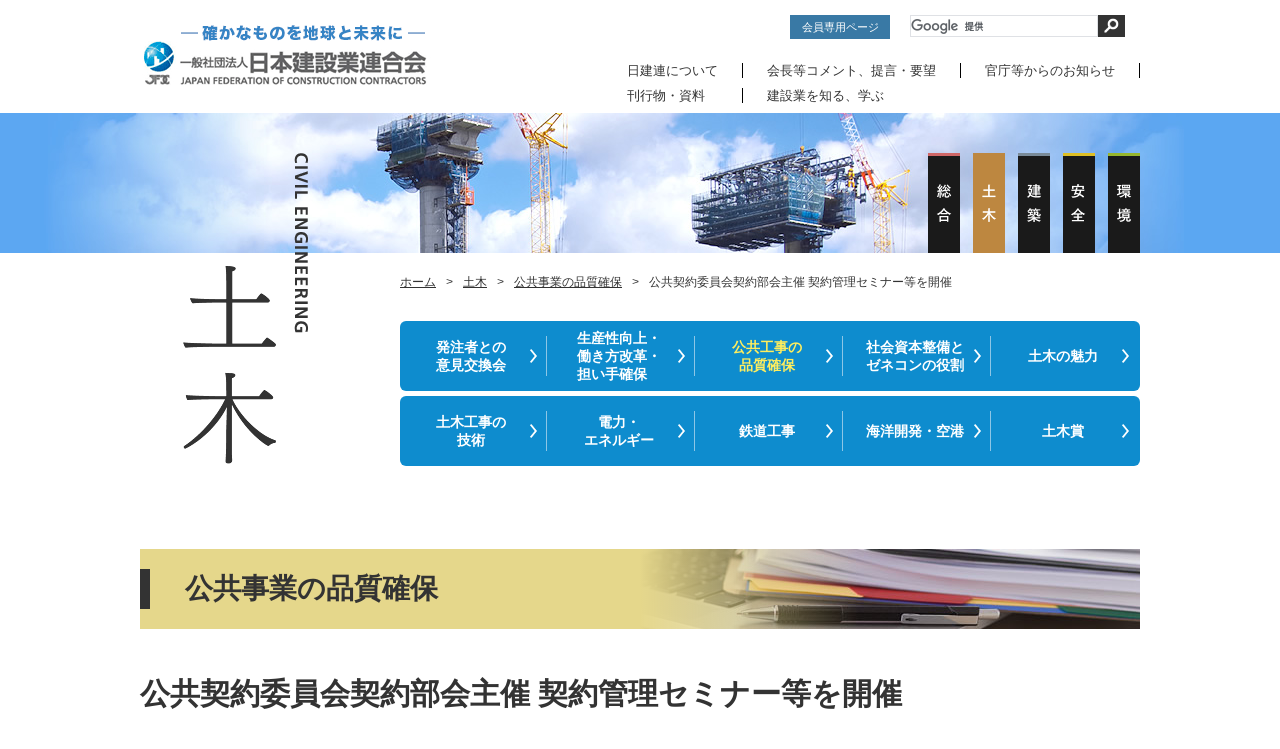

--- FILE ---
content_type: text/html; charset=UTF-8
request_url: https://www.nikkenren.com/doboku/hinshitsu/article.html?token=20220131092029vvgeJJUwPVtlfbNVBPWlvSXpZJSAEWAk
body_size: 13344
content:
<!DOCTYPE html PUBLIC "-//W3C//DTD XHTML 1.0 Transitional//EN" "http://www.w3.org/TR/xhtml1/DTD/xhtml1-transitional.dtd">
<html xmlns="http://www.w3.org/1999/xhtml" xml:lang="ja" lang="ja">
<head>
<meta http-equiv="Content-Type" content="text/html; charset=utf-8" />
<title>土木 | 日本建設業連合会</title>
<meta name="description" content="一般社団法人日本建設業連合会（日建連）は建設業界を代表する団体として、建設業に関係するさまざまな課題に取り組み、建設業の健全な発展に力を注いでいます" />
<meta name="keywords" content=" " />

<meta name="viewport" content="width=1090, user-scalable=yes" />
<link rel="stylesheet" href="/common/css/import.css" media="all" type="text/css" />
<link rel="stylesheet" href="/doboku/css/local.css" media="all" type="text/css" />
<link rel="stylesheet" href="/doboku/css/main.css" media="all" type="text/css" />
<style>
  [v-cloak] {
    display: none;
  }
</style>
<script src="/common/js/require.js" type="text/javascript"></script>
<!-- <script src="/doboku/js/img-error-resolver.js"></script> -->
<!-- <script src="../../js/local.js" type="text/javascript"></script> -->
</head>
<body id="doboku" class="new">
<a name="top" id="top"></a>
<div id="wrapper">
	<!--?php ob_start(); ?-->
<!-- search -->
<div id="head_right">
	<div id="head_form">
		<a href="/member/login.html" target="_blank" class="buttonMember">会員専用ページ</a>
		<script async src="https://cse.google.com/cse.js?cx=011920170394463130538:94nszlng5y4"></script>
        <div class="gcse-searchbox-only"></div>
	</div>
	<!-- /head_form -->
</div>
<!-- /search --><!--?php $h=ob_get_clean(); include($_SERVER['DOCUMENT_ROOT']."/ap.php"); show_html($h);viewDebug(); ?-->
	<!-- Google tag (gtag.js) -->
<script async src="https://www.googletagmanager.com/gtag/js?id=G-YX97ZE8C4S"></script>
<script>
  window.dataLayer = window.dataLayer || [];
  function gtag(){dataLayer.push(arguments);}
  gtag('js', new Date());

  gtag('config', 'G-YX97ZE8C4S');
</script>


<div id="header">
	<div class="header_inner">
	<h1 class="head"><a href="/index.html">
			<picture>
				<source srcset="/images/title_logo_sp_v2.png" media="(max-width: 999px)" />
				<img src="/images/title_logo_v2.png" alt="確かなものを地球と未来に 一般社団法人 日本建設業連合会" />
			</picture>
		</a></h1>
	<ul class="head_gnavi">
		<li id="gnavi01"><a href="/about/">日建連について</a></li>
		<li id="gnavi02"><a href="/news/">会長等コメント、提言・要望</a></li>
		<li id="gnavi11"><a href="/news/oshirase.html">官庁等からのお知らせ</a></li><br>
		<li id="gnavi03"><a href="/publication/search.html" class="space0">刊行物・資料</a></li>
		<li id="gnavi04"><a href="/learning/">建設業を知る、学ぶ</a></li>
	</ul>
</div>

<div id="sub_contents">
	<ul>
		<li id="gnavi06"><a href="/kankyou/"><span>環境</span></a></li>
		<li id="gnavi07"><a href="/anzen/"><span>安全</span></a></li>
		<li id="gnavi08"><a href="/kenchiku/"><span>建築</span></a></li>
		<li id="gnavi09"><a href="/doboku/"><span>土木</span></a></li>
		<li id="gnavi10"><a href="/sougou/"><span>総合</span></a></li>
	</ul></div>
</div>
  <div id="app" v-cloak>
    <div id="page_wrapper">
      <div id="contents">
        <div id="sub_head">
          <ul class="pan">
            <li><a href="/">ホーム</a>&gt;</li>
            <li><a href="/doboku/">土木</a>&gt;</li>
            <li><a href="/doboku/hinshitsu/">{{content_title}}</a>&gt;</li>
            <li>{{store.title}}</li>
          </ul>
        </div>
        <!-- /sub_head -->
        <div id="nav_container">
          <span class="title">土木部門メニュー</span>
          <span class="close"></span>
          <ul class="doboku_nav flex">
            <li><a href="/doboku/ikenkoukan/"><span>発注者との<br />意見交換会</span></a></li>
            <li><a href="/doboku/seisansei/"><span>生産性向上・<br />働き方改革・<br />担い手確保　</span></a></li>
            <li><a href="/doboku/hinshitsu/"><span>公共工事の<br />品質確保</span></a></li>
            <li><a href="/doboku/syakaishihon/"><span>社会資本整備と<br />ゼネコンの役割</span></a></li>
            <li><a href="/doboku/miryoku/"><span>土木の魅力</span></a></li>
          </ul>
          <ul class="doboku_nav flex">
            <li><a href="/doboku/gijutsu/"><span>土木工事の<br />技術</span></a></li>
            <li><a href="/doboku/denryoku/"><span>電力・<br />エネルギー</span></a></li>
            <li><a href="/doboku/tetsudo/"><span>鉄道工事</span></a></li>
            <li><a href="/doboku/kaiyoukuko/"><span>海洋開発・空港</span></a></li>
            <li><a href="javascript:window.open('/doboku/prize/','_blank')"><span>土木賞</span></a></li>
          </ul>
        </div>
      </div>
      <!-- /contents -->
      <div id="sub_side">
        <h3 class="mb30"><img src="/doboku/images/title.png" width="210" height="356" border="0" alt="土木" /></h3>
      </div>
      <!-- /sub_side -->
    </div>
    <!-- /page_wrapper -->

    <article-body
      :content_type="content_type"
      :asset_dir="asset_dir"
      :categories="categories"
      mode="open"
    ></article-body>
    <!--page_content-->

  </div>
  <!-- /app -->
    <!-- footer start -->
    <div id="footer_n" class="third">
	<div class="pagetop"><a href="#top"><img class="mb10" src="/images/pagetop.gif" alt="pagetop" width="80" height="11" /></a></div>
	<div id="footer_location">
		<div class="footer_wrapper">
			<div class="left">
				<ul class="foot_navi">
					<li><a href="/sougou/">総合</a>｜</li>
					<li><a href="/doboku/">土木</a>｜</li>
					<li><a href="/kenchiku/">建築</a>｜</li>
					<li><a href="/anzen/">安全</a>｜</li>
					<li><a href="/kankyou">環境</a></li>
				</ul>
			</div>
		</div>
		<!--footer_wrapper-->
		<div class="footer_wrapper">
			<div class="right">
				<ul class="foot_navi area">
					<li><a href="/information.html">サイトについて</a>｜</li>
					<li><a href="/policy.html">個人情報の取り扱い</a></li>
				</ul>
			</div>
			<div class="left">
				<ul class="foot_navi">
					<li><a href="/about/shibu_1.html">北海道支部</a>|</li>
					<li><a href="/about/shibu_2.html">東北支部</a>|</li>
					<li><a href="/about/shibu_3.html">関東支部</a>|</li>
					<li><a href="/about/shibu_4.html">北陸支部</a>|</li>
					<li><a href="/about/shibu_5.html">中部支部</a>|</li><br>
					<li><a href="/about/shibu_6.html">関西支部</a>|</li>
					<li><a href="/about/shibu_7.html">中国支部</a>|</li>
					<li><a href="/about/shibu_8.html">四国支部</a>|</li>
					<li><a href="/about/shibu_9.html">九州支部</a>|</li><br><br>
					<li><a href="/member/"><font size="5">会員専用ページ</dont></a></li>
				</ul>
			</div>

		</div>
		<!--footer_wrapper-->
		<div class="footer_wrapper">
			<div class="left">
				<ul class="foot_navi sns">
					<!--<li><a href="https://www.youtube.com/channel/UCQ1wjucsmCCi5B7FTtW5SaQ" target="_blank"><img src="/common/images/pixel.gif" class="thumb" style="background-image: url('/common/images/footer_officialch.png')"></a></li>-->
					<li><a href="https://www.youtube.com/channel/UCQ1wjucsmCCi5B7FTtW5SaQ" target="_blank"><img src="/common/images/pixel.gif" class="thumb" style="background-image: url('/common/images/footer_youtube.svg')"></a></li>
					<li><a href="https://www.youtube.com/channel/UCwGxXLss6p1Cm40jBf2mLag" target="_blank"><img src="/common/images/pixel.gif" class="thumb" style="background-image: url('/common/images/footer_ch.png')"></a></li>
					<li><a href="https://www.instagram.com/kensetsu_komachi/" target="_blank"><img src="/common/images/pixel.gif" class="thumb" style="background-image: url('/common/images/footer_instagram.svg')"></a></li>
					<li><a href="https://www.facebook.com/kensetsu.komachi/" target="_blank"><img src="/common/images/pixel.gif" class="thumb" style="background-image: url('/common/images/footer_facebook.svg')"></a></li>
				</ul>
			</div>
			<div class="right">
				<ul class="foot_navi gray">
					<li>&lt;本部&gt;〒104-0032 東京都中央区八丁堀2丁目8番5号 東京建設会館5階</li>
					<li class="contact">お問い合わせは<a href="/about/access.html">こちら</a></li>
				</ul>
				<span class="copy">&copy;
					<script type="text/javascript">
						copyrightYear();
					</script>
					Japan Federation of Construction Contractors</span>
			</div>
		</div>
		<!--footer_wrapper-->
	</div>
	<!--footer_location-->
</div>
<!--footer_n-->
<script type="text/javascript">
	var _gaq = _gaq || [];
	_gaq.push(['_setAccount', 'UA-22427761-1']);
	_gaq.push(['_trackPageview']);

	(function () {
		var ga = document.createElement('script');
		ga.type = 'text/javascript';
		ga.async = true;
		ga.src = ('https:' == document.location.protocol ? 'https://ssl' : 'http://www') + '.google-analytics.com/ga.js';
		var s = document.getElementsByTagName('script')[0];
		s.parentNode.insertBefore(ga, s);
	})();
</script>
</div>
<!-- /wrapper -->
<script src="/share-v2/js/vue.dev.js"></script>
<script src="/share-v2/js/promise-7.0.4.min.js"></script>
<script src="/share-v2/js/axios.min.js"></script>
<script src="/share-v2/js/DateValue.js"></script>
<script src="/share-v2/js/str-util.js"></script>
<script src="/share-v2/js/default-passive-events.js"></script>
<script src="/doboku/js/YoutubePlaceholder.js?v=2"></script>
<script src="../js/article-body.js?v=3"></script>
<script>
Vue.config.devtools = true;

var store = {
  content_type: "hinshitsu",
  local_id    : 0,
  token       : "20220131092029vvgeJJUwPVtlfbNVBPWlvSXpZJSAEWAk",
  title       : "",
  the_year    : "",
  thumbnail   : "",
  body        : "",
  reproduce   : "2",
  the_date    : "",
  memo        : "",
  on_news     : 0,
  status      : 0, // 0:下書き、1:公開
  cert        : 0, // 0:未認証、1:認証済

  assets: [],
  article_to_categories: [],
};

function getAssetBaseObj() {
  return {
    token          : "20220131092029vvgeJJUwPVtlfbNVBPWlvSXpZJSAEWAk",
    local_id       : 0,
    asset_body     : "",
    pic_name       : "",
    pic_name_org   : "",
    pic_caption    : "",
    link_title     : "",
    link_url       : "",
    link_target    : 0,
    file_title     : "",
    file_name      : "",
    file_name_org  : ""
  };
}

new Vue({
  el: "#app",
  data: {
    content_type : "hinshitsu",
    content_title: "公共事業の品質確保",
    asset_dir    : "/doboku/hinshitsu/assets/20220131092029vvgeJJUwPVtlfbNVBPWlvSXpZJSAEWAk/",
    store        : store,
    categories   : [],
  },
  mounted: function() {
    this.fetch();
  },
  methods: {
    fetch: function() {
      var _this = this;
      axios.get( '../apis/get_article_item.php', {
        params: {
          content_type: this.store.content_type,
          token: this.store.token,
          prev: 0,
          mode: "open"
        }
      } )
        .then(function(resp) {
          console.log( "Fetch", resp );

          var d = resp.data.item;

          if( ! d.item ) {
            alert( "記事が見つかりませんでした。" );
            location.href = "./";
            return;
          }

          document.title = d.item.title + ' | 土木 | 日本建設業連合会';

          if( d.item.thumbnail == "" ) {
            d.item.thumbnail = "/doboku/images/nkr_logo.jpg";
          }

          for( var name in _this.store ) {
            if( name == "assets" || name == "article_to_categories" ) continue;
            _this.store[ name ] = d.item[ name ];
          }

          _this.store.title = _this.store.title.replace(/<scri(.+)?script>/i,"" );
          _this.store.body = _this.store.body.replace(/<scri(.+)?script>/i,"" );

          for( var i=0; i<d.assets.length; i++ ) {
            _this.store.assets.push( d.assets[ i ] );
          }

          var year  = [];
          var fixed = null;
          var group = [];

          for( var i=0; i<d.categories.length; i++ ) {
            var v = d.categories[ i ];
            if( v.sub_category == 1 ) {
              year.push( v );
            }
            else if( v.sub_category == 3 ) {
              fixed = v;
            }
            else {
              group.push( v );
            }
          }
          const yr = year.sort(  ( a, b ) => ( a.mxid < b.mxid ) ? -1: 1 );
          const gp = group.sort( ( a, b ) => ( a.mxid < b.mxid ) ? -1: 1 );

          yr.forEach( v =>  _this.categories.push( v ) );
          if( fixed !== null ) _this.categories.push( fixed );
          gp.forEach( v =>  _this.categories.push( v ) );

          for( var i=0; i<d.article_to_categories.length; i++ ) {
            _this.store.article_to_categories.push( d.article_to_categories[ i ] );
          }
        })
        .catch(function(err) {
          console.log( "Fetch error", err );
          alert( "通信エラーが発生しました。" );
        });
    },
  },
  computed: {

  }
});
</script>
</body>
</html>


--- FILE ---
content_type: text/css
request_url: https://www.nikkenren.com/common/css/import.css
body_size: 294
content:
@charset "utf-8";

@import url(/common/css/reset.css);
@import url(/common/css/clear.css);
@import url(/common/css/marginpadding.css);
@import url(/common/css/font.css);
@import url(/common/css/common.css?ver20241116);
@import url(/common/css/dropdown.css);
@import url(/common/css/icon.css);



--- FILE ---
content_type: text/css
request_url: https://www.nikkenren.com/doboku/css/local.css
body_size: 3770
content:
/*--------------------------------------------------
 土木
 -------------------------------------------------- */
#sub_contents{
	background: #5CA7F2 url(/doboku/images/bg_sub.jpg) no-repeat top center;
}
/*復興事例　検索*/
/*.result_table01 a,
.jirei_table01 a{
	color: #3979A5;
	text-decoration:underline;
}*/

/* 記事一覧ページの追加説明文 2022/03/01 */
.search-notice {
	margin: 1rem auto 1rem 1rem;
	color: #999;
}

.link_blue {
	color: #3979A5;
	text-decoration:underline;
	margin-left:20px;
}

.link_gray a{
	color: #3979A5;
	text-decoration:underline;

}
.result_table01 td,.result_table01 th,
.jirei_table01 td,.jirei_table01 th{
	border-right:1px dotted #303030;
}
.result_table01 td{
	vertical-align:top;
}
.jirei_table01 td.num{
	text-align:center;
}
.jirei_table01 td.ico{
	width:121px;
}
.jirei_table01 td.ico img{
	margin-bottom:2px;
}
.jirei_table01 td.type{
	font-size: 12px;font-size: 1.2rem;
	white-space: nowrap;
	text-align:center;
}

/*災害廃棄物処理事業の取り組み*/
.wide_col2_container .col1{
	width:450px;
	margin-right:50px;
}
.wide_col2_container .col2{
	width:500px;
}
dl.icon_dl01 dt{
	float:left;
	width:103px;
	padding:15px 0;
}
dl.icon_dl01 dd{
	font-size: 14px;font-size: 1.4rem;
	line-height:1.6;
	padding:15px 15px 15px 103px;
	border-bottom: 1px dotted #303030;
}
dl.icon_dl01 dd span{
	font-size: 12px;font-size: 1.2rem;
}
/*dl.icon_dl01 a{
	color: #3979A5;
	text-decoration:underline;
}*/
/*災害ニュース*/
.saigai_news{
	font-size: 14px;font-size: 1.4rem;
}
.saigai_news .cel03{
	width:92px;
}
.saigai_news .cel02{
	width:710px;
	margin-top:5px;
}
/*1216*/
.tablearea dt,.tablearea dd{
	line-height:1.4;
}

/*海洋 2カラム*/
.kankyou01 .col1{
	width:490px;
}
.kankyou01 .col2{
	width:130px;
	float:right;

}



#archives_h4 {
	margin: 14px 20px 5px 6px;
	font-size: 0.93em;
	font-weight: bold;
	color: #666;
	border-bottom: 1px solid #b6b7b7;
}
#archives {
	margin: 0 20px;
	font-size: 0.93em;
	line-height: 1.8;
}
.download_box {
	margin-top: 30px;
	padding-top: 20px;
	background: url(../rss/images/topics_bg.gif) no-repeat 0 top;
}
.download_box ol {
	padding: 0 30px 10px 30px;
	font-size: 0.93em;
	font-weight: bold;
	background: url(../rss/images/topics_bg.gif) no-repeat 0 bottom;
}
img.float{
	float: left;
	margin-right: 1em;
}
img.float_right{
	float: right;
	margin-left: 1em;
}
img.float_none{
	float:none;
	margin-right: 1em;
}





/* 意見交換会 */

table.koukankai_schedule {
	border:solid 1px #000;
	width:100%;
	margin:1em auto 3em;
}
table.koukankai_schedule th, table.koukankai_schedule td {
	border:solid 1px #000;
	padding:0.5em;
}
table.koukankai_schedule td:nth-child(2) {
	text-align:center;
}
table.koukankai_dl {
	border:solid 1px #000;
	width:100%;
	margin:1em auto;
}
table.koukankai_dl td {
	border:solid 1px #000;
	padding:0.5em;
}



/* 資本社会 */
.indent {
  padding-left: 1em;
  text-indent: -1em;
}

.center{
  text-align: center;
  border: 0px dashed #999;
}

.iConstruction_ttl {
	line-height: 1.4;
}
.iConstruction_ttl span{
	background-position: 0 50% !important;
}
.news_ttl {
	margin-bottom: 10px;
}
.news_listWrap {
	padding-left: 20px;
}
.news_listWrap li {
	margin-bottom: 5px;
}
.normal_txt {
	font-weight: normal !important;
}
.right_txt {
	float: right;
	margin-right: 20px;
	margin-bottom: 20px;
}
.year_ttl {
	margin-bottom: 10px;
	font-weight: 600;
	display: block;
}
.year_indentWrap {
	margin-left: 2em !important;
	display: flex !important;

}
.sp_block {
	        @media only screen and (max-width: 650px) {
				display: block !important;
			}
}
   .sp {
   	display: none;
   }

   @media only screen and (max-width: 650px) {
   	.sp {
   		display: block;
   	}
   }

   .links_bgGray01col {
   	padding-right: 20px;
   }

--- FILE ---
content_type: text/css
request_url: https://www.nikkenren.com/doboku/css/main.css
body_size: 65714
content:
@charset "utf-8";
@import url(https://fonts.googleapis.com/css?family=Roboto:400,300,300italic,400italic,700,700italic);

#doboku.new *,
#doboku.new *:before,
#doboku.new *:after {
    -webkit-box-sizing: border-box;
    -moz-box-sizing: border-box;
    -o-box-sizing: border-box;
    -ms-box-sizing: border-box;
    box-sizing: border-box;
}

html #doboku.new {
    line-height: 1;
    font-size: 62.5%;
    /*10px*/
    -webkit-text-size-adjust: 100%;
    -ms-text-size-adjust: 100%;
}

#doboku.new img {
    max-width: 100%;
    height: auto;
}

#doboku.new .rsp img {
    max-width: inherit;
}

#doboku.new a {
    transition: color .4s;
}

#doboku.new a img {
    border: none;
}

#doboku.new strong {
    font-weight: bold;
}

#doboku.new #wrapper div:before,
#doboku.new #wrapper div:after {
    visibility: inherit;
}

#doboku.new label {
    cursor: pointer;
}

/* float & flex
**********************************/
.fl {
    float: left;
}

.fr {
    float: right;
}

.clearfix {
    overflow: hidden;
}

#doboku.new .flex {
    display: -webkit-box;
    display: -ms-flexbox;
    display: -webkit-flex;
    display: flex;
}

@media only screen and (max-width: 650px) {
    #doboku.new .flex.sp_block {

        display: block;
    }

}

#doboku.new .flex.flexac {
    -webkit-align-items: center !important;
    align-items: center !important;
}

#doboku.new .flex.flexjc {
    -webkit-justify-content: center !important;
    justify-content: center !important;
}

#doboku.new .flex.flexbtw {
    -webkit-justify-content: space-between;
    justify-content: space-between;
}

#doboku.new .flex.flexw {
    flex-wrap: wrap;
}

#doboku.new .flex.flex_1 .box {
    flex: 1;
    padding: 0 12px;
}

#doboku.new .flex.flex_1 .box+.box {
    margin-left: 12px;
    border-left: 1px dotted #ccc;
}

#doboku.new .flex.column {
    flex-direction: column;
}

#doboku.new .flex.flexclear:after,
#doboku.new .flex.flexclear:before {
    display: none;
}

/* margin 
**********************************/
.mb5 {
    margin-bottom: 5px !important;
}

.mb10 {
    margin-bottom: 10px !important;
}

.mb15 {
    margin-bottom: 15px !important;
}

.mb20 {
    margin-bottom: 20px !important;
}

.mb30 {
    margin-bottom: 30px !important;
}

.mb40 {
    margin-bottom: 40px !important;
}

.mb50 {
    margin-bottom: 50px !important;
}

.mb80 {
    margin-bottom: 80px !important;
}

.mt10 {
    margin-top: 10px !important;
}

.mt20 {
    margin-top: 20px !important;
}

.mt30 {
    margin-top: 30px !important;
}

.mt40 {
    margin-top: 40px !important;
}

.mt50 {
    margin-top: 50px !important;
}

.mt80 {
    margin-top: 80px !important;
}

/* padding 
**********************************/
.pb10 {
    padding-bottom: 10px !important;
}

.pt10 {
    padding-top: 10px !important;
}

.pl30 {
    padding-left: 30px !important;
}

/* text-align 
**********************************/
.tc {
    text-align: center;
}

.tr {
    text-align: right;
}

.tl {
    text-align: left;
}

.bold {
    font-weight: bold;
}

.normal {
    font-weight: normal !important;
}

.vt {
    vertical-align: top;
}

/* text-indent
**********************************/
.ti_1 {
    text-indent: -1em;
    padding-left: 1em;
}

.ti_2 {
    text-indent: -2em;
    padding-left: 2em;
}

/* font-size 
**********************************/
.fs10 {
    font-size: 1.0rem;
}

.fs11 {
    font-size: 1.1rem;
}

.fs12 {
    font-size: 1.2rem;
    line-height: 1.4;
}

.fs13 {
    font-size: 1.3rem;
}

.fs14 {
    font-size: 1.4rem;
}

.fs15 {
    font-size: 1.5rem;
}

.fs16 {
    font-size: 1.6rem;
}

.fs17 {
    font-size: 1.7rem;
}

.fs18 {
    font-size: 1.8rem;
}

.fs20 {
    font-size: 2.0rem;
}

.fs24 {
    font-size: 2.4rem;
}

.fs26 {
    font-size: 2.6rem;
}

.fs28 {
    font-size: 2.8rem;
}

.fs30 {
    font-size: 3.0rem;
}

.fs32 {
    font-size: 3.2rem;
}

.fs40 {
    font-size: 4.0rem;
}

.fs50 {
    font-size: 5.0rem;
}

.fs60 {
    font-size: 6.0rem;
}

.fs80 {
    font-size: 8.0rem;
}

.sp .fs18 {
    font-size: 1.6rem;
    line-height: 1.5;
}

.sp .fs20 {
    font-size: 1.8rem;
    line-height: 1.5;
}

.sp .fs24 {
    font-size: 2.0rem;
    line-height: 1.5;
}

.sp .fs30 {
    font-size: 2.4rem;
    line-height: 1.5;
}

.sp .fs35 {
    font-size: 2.6rem;
    line-height: 1;
}

.sp .fs40 {
    font-size: 2.8rem;
    line-height: 1;
}

.sp .fs50 {
    font-size: 3.2rem;
    line-height: 1;
}

.sp .fs60 {
    font-size: 4.0rem;
    line-height: 1;
}

.sp .fs80 {
    font-size: 5.6rem;
    line-height: 1;
}

/* line-height
**********************************/
.lh20 {
    line-height: 2.0rem;
}

.lh30 {
    line-height: 3.0rem;
}

.lh40 {
    line-height: 4.0rem;
}

.sp .lh30 {
    line-height: 2.4rem;
}

.sp .lh40 {
    line-height: 3.4rem;
}

/* font-family 
**********************************/
.roboto {
    font-family: 'Roboto', sans-serif;
    font-weight: 400;
}

.roboto_i {
    font-family: 'Roboto', sans-serif;
    font-weight: 400;
    font-style: italic;
}

.roboto_l {
    font-family: 'Roboto', sans-serif;
    font-weight: 300;
}

.roboto_li {
    font-family: 'Roboto', sans-serif;
    font-weight: 300;
    font-style: italic;
}

.roboto_b {
    font-family: 'Roboto', sans-serif;
    font-weight: 700;
}

.roboto_bi {
    font-family: 'Roboto', sans-serif;
    font-weight: 700;
    font-style: italic;
}


/* display
**********************************/
.blc {
    display: block;
}

.inblc {
    display: inline-block;
}

.ctr {
    margin-left: auto;
    margin-right: auto;
}

.sp .sp_blc {
    display: block;
}

.sp .sp_none {
    display: none;
}

.pos_r {
    position: relative;
}

.pos_a {
    position: absolute;
}

/* list
**********************************/
.lower_roman li {
    list-style-type: lower-roman;
}

.decimal li {
    list-style-type: decimal;
}

.disc li {
    list-style-type: disc;
}

.square li {
    list-style-type: square;
}

.lower_latin li {
    list-style-type: lower-latin;
}

.upper_latin li {
    list-style-type: upper-latin;
}

.inside {
    list-style-position: inside;
}

ol.ml,
ul.ml {
    margin-left: 2em;
}

.main_content ol li,
.main_content ul li {
    line-height: 1.6;
}
.pc_none {
    display: none;
}
@media only screen and (max-width: 650px) {
    .pc_none {
        display: block;
    }
}

/* body
**********************************/
#doboku.new {
    font-size: 1.6rem;
    line-height: 1.8;
    color: #333;
}

#doboku.new .doboku_container {
    margin: 0 auto;
    width: 1000px;
    min-height: 500px;
}

#doboku.new a.arr_b {
    display: inline-block;
    background: url(/common/images/arr2bg.gif) no-repeat right center;
    padding: 0 15px 0 0;
}

/* common
**********************************/
#doboku.new #sub_head {
    margin-bottom: 30px;
}

#doboku.new #nav_container .title {
    display: none;
}

#doboku.new .doboku_nav {
    height: 70px;
    margin-bottom: 5px;
    background-color: #0e8cce;
    -webkit-border-radius: 6px;
    -moz-border-radius: 6px;
    border-radius: 6px;
}

#doboku.new .doboku_nav li {
    position: relative;
    width: 20%;
}

#doboku.new .doboku_nav li::after {
    position: absolute;
    display: block;
    content: '';
    top: 15px;
    right: 1px;
    width: 1px;
    height: 40px;
    background-color: #8DC6E6 !important;
}

#doboku.new .doboku_nav li:last-child::after {
    display: none;
}

#doboku.new .doboku_nav li a {
    display: flex;
    height: 70px;
    padding-right: 6px;
    color: #fff;
    font-weight: bold;
    line-height: 1.3;
    text-align: center;
    text-decoration: none;
    -webkit-align-items: center;
    align-items: center;
    -webkit-justify-content: center;
    justify-content: center;
    background: url(/doboku/images/common/arrow_w.svg) no-repeat 92% center;
    -webkit-background-size: 7px;
    background-size: 7px;
}

#doboku.new .doboku_nav li a:hover {
    color: #ffee5e;
    opacity: 1;
}

#doboku.new.ikenkoukan .doboku_nav.upper li:nth-child(1) a,
#doboku.new.seisansei .doboku_nav.upper li:nth-child(2) a,
#doboku.new.hinshitsu .doboku_nav.upper li:nth-child(3) a,
#doboku.new.syakaishihon .doboku_nav.upper li:nth-child(4) a,
#doboku.new.miryoku .doboku_nav.upper li:nth-child(5) a,
#doboku.new.gijutsu .doboku_nav.lower li:nth-child(1) a,
#doboku.new.denryoku .doboku_nav.lower li:nth-child(2) a,
#doboku.new.tetsudo .doboku_nav.lower li:nth-child(3) a,
#doboku.new.kaiyoukuko .doboku_nav.lower li:nth-child(4) a {
    color: #ffee5e;
}

#doboku.new .doboku_nav li a .br650 {
    display: none;
}

/* toppage
**********************************/
#doboku.new #top_main {
    position: relative;
    width: 1000px;
    margin: 70px auto 0 auto;
}

#doboku.new #top_main::after {
    position: absolute;
    display: block;
    content: '';
    top: -webkit-calc(50% - 88px);
    top: calc(50% - 88px);
    left: -webkit-calc(50% - 280px);
    left: calc(50% - 280px);
    width: 560px;
    height: 176px;
    background: url(/doboku/images/top/main_copy.png) no-repeat;
    -webkit-background-size: cover;
    background-size: cover;
}

#doboku.new #top_main .box {
    position: relative;
    width: 333px;
    height: 333px;
    -webkit-background-size: cover;
    background-size: cover;
}

#doboku.new #top_main .box:nth-child(1) {
    background: url(/doboku/images/top/main_1.jpg) no-repeat;
}

#doboku.new #top_main .box:nth-child(2) {
    background: url(/doboku/images/top/main_2.jpg) no-repeat;
}

#doboku.new #top_main .box:nth-child(3) {
    background: url(/doboku/images/top/main_3.jpg) no-repeat;
    width: 334px;
}

#doboku.new #top_main .box:nth-child(4) {
    background: url(/doboku/images/top/main_4.jpg) no-repeat;
}

#doboku.new #top_main .box:nth-child(5) {
    background: url(/doboku/images/top/main_5.jpg) no-repeat;
}

#doboku.new #top_main .box:nth-child(6) {
    background: url(/doboku/images/top/main_6.jpg) no-repeat;
    width: 334px;
}

#doboku.new #top_main .box:nth-child(1),
#doboku.new #top_main .box:nth-child(2),
#doboku.new #top_main .box:nth-child(3),
#doboku.new #top_main .box:nth-child(4),
#doboku.new #top_main .box:nth-child(5),
#doboku.new #top_main .box:nth-child(6) {
    -webkit-background-size: cover;
    background-size: cover;
}

#doboku.new #top_main .box span {
    position: absolute;
    display: block;
    height: 83px;
    text-indent: -9999px;
    -webkit-background-size: cover;
    background-size: cover;
}

#doboku.new #top_main .box:nth-child(1) span {
    background: url(/doboku/images/top/main_txt_1.png) no-repeat;
    width: 90px;
}

#doboku.new #top_main .box:nth-child(2) span {
    background: url(/doboku/images/top/main_txt_2.png) no-repeat;
    width: 140px;
}

#doboku.new #top_main .box:nth-child(3) span {
    background: url(/doboku/images/top/main_txt_3.png) no-repeat;
    width: 139px;
    right: 0;
}

#doboku.new #top_main .box:nth-child(4) span {
    background: url(/doboku/images/top/main_txt_4.png) no-repeat;
    width: 164px;
    bottom: 0;
}

#doboku.new #top_main .box:nth-child(5) span {
    background: url(/doboku/images/top/main_txt_5.png) no-repeat;
    width: 189px;
    bottom: 0;
}

#doboku.new #top_main .box:nth-child(6) span {
    background: url(/doboku/images/top/main_txt_6.png) no-repeat;
    width: 204px;
    bottom: 0;
    right: 0;
}



#doboku.new .top_slide::before {
    content: '';
    position: absolute;
    display: block;
    top: 0;
    width: 100%;
    height: 100%;
    background: url(/doboku/images/top/l-title.png) calc(50% - 426px) calc(0% + 10px) no-repeat;
    -webkit-background-size: 445px;
    background-size: 125px auto;
    visibility: inherit !important;
    pointer-events: none;
    z-index: 23;

}

#doboku.new .top_slide::after {
    content: '';
    position: absolute;
    display: block;
    top: 0;
    width: 100%;
    height: 100%;
    background: url(/doboku/images/top/main_copy_1.png) center center no-repeat;
    -webkit-background-size: 445px;
    background-size: 445px;
    visibility: inherit !important;
    pointer-events: none;
}

#doboku.new .top_slide .slick-dots {
    position: absolute;
    left: -webkit-calc(50% - 100px);
    left: calc(50% - 100px);
    bottom: 15px;
    width: auto !important;
    padding-left: 10px;
}

#doboku.new .top_slide .slick-dots li {
    display: inline-block;
}

#doboku.new .top_slide .slick-dots button {
    background-color: inherit;
    border-radius: 5px;
    border: 1px solid #fff !important;
    cursor: pointer;
    height: 10px;
    line-height: 1;
    padding: 0;
    width: 10px;
    vertical-align: middle;
    text-indent: -9999px;
}

#doboku.new .top_slide .slick-dots .slick-active button {
    background-color: #fff !important;
}

#doboku.new .top_slide .slick-dots li {
    margin: 0 1px;
}

#doboku.new .top_slide .slick-slide {
    position: relative;
}

#doboku.new .top_slide .slick-slide span {
    position: absolute;
    display: block;
    left: 0;
    bottom: 0;
    /* height: 83px; */
    text-indent: -9999px;
}

#doboku.new .top_slide .slick-slide span:nth-of-type(2) {
    left: initial;
    right: 0;
}

#doboku.new .top_slide #slide1 span {
    /* width: 90px; */
}

#doboku.new .top_slide #slide1 span:nth-of-type(2) {
    /* width: 90px; */
}

#doboku.new .top_slide #slide2 span {
    /* width: 140px; */
}

#doboku.new .top_slide #slide2 span:nth-of-type(2) {
    /* width: 140px; */
}

#doboku.new .top_slide #slide3 span {
    /* width: 139px; */
}

#doboku.new .top_slide #slide3 span:nth-of-type(2) {
    /* width: 139px; */
}

#doboku.new .top_slide #slide4 span {
    /* width: 164px; */
}

#doboku.new .top_slide #slide4 span:nth-of-type(2) {
    /* width: 164px; */
}

#doboku.new .top_slide #slide5 span {
    /* width: 189px; */
}

#doboku.new .top_slide #slide5 span:nth-of-type(2) {
    /* width: 189px; */
}

#doboku.new .top_slide #slide6 span {
    /* width: 204px; */
}

#doboku.new .top_slide #slide6 span:nth-of-type(2) {
    /* width: 204px; */
}

#doboku.new .top_slide #slide7 span {
    width: 139px;
}

#doboku.new .top_slide #slide7 span:nth-of-type(2) {
    width: 119px;
}

#doboku.new #top_news {
    margin-top: 30px;
    border-bottom: 1px solid #C9C9C9;
}

#doboku.new #top_news .head {
    padding-bottom: 16px;
    border-bottom: 1px solid #C9C9C9;
}

#doboku.new #top_news .head h2 {
    font-size: 2.8rem;
    font-weight: normal;
}

#doboku.new #top_news .head span {
    margin-left: auto;
}

#doboku.new #top_news .head span a {
    color: #262626;
    text-decoration: none;
}

#doboku.new #top_news .body {
    padding: 4px 30px 26px 30px;
}

#doboku.new #top_news .body dl {
    margin-top: 20px;
    padding-bottom: 20px;
    border-bottom: 1px solid #c1c1c1;
    align-items: flex-start;
}

#doboku.new.index #top_news .body dl dt {
    width: 85px;
    padding-right: 10px;
    border-right: 1px solid #c1c1c1;
}

#doboku.new #top_news .body dl dd {
    width: 790px;
    margin: 0 20px;
    color: #262626;
}

#doboku.new #top_news .body dl dd a {
    display: inline-block;
    padding-top: 2px;
    font-size: 1.6rem;
    line-height: 1.4;
    text-decoration: none;
    color: #262626;
}

#doboku.new #top_news .body dl dd.icon {
    display: inline-block;
    width: 65px !important;
    margin-right: 0;
    padding: 0 4px;
    font-size: 1.1rem;
    text-align: center;
    border: 1px solid #d9d9d9;
    background: #f5f5f5;
    white-space: nowrap;
}

#doboku.new #top_news .body dl dd.icon.inner {
    border: 1px solid #9ac5e6;
    background: #dae7f0;
}

#doboku.new #top_news .body dl dd.icon.none {
    opacity: 0;
}

#doboku.new #top_link {
    width: 294px;
    height: 50px;
    -webkit-border-radius: 6px;
    -moz-border-radius: 6px;
    border-radius: 6px;
    border: 1px solid #C9C9C9;
}

#doboku.new #top_link a {
    line-height: 1;
    text-decoration: none;
    color: #262626;
}

/* article
**********************************/
#doboku.new .article .page_title {
    margin: 50px 0 10px 0;
}

#doboku.new .article .page_title span {
    position: relative;
    padding: 0 45px;
    font-size: 2.8rem;
    line-height: 80px;
}

#doboku.new .article .page_title span::before {
    position: absolute;
    display: block;
    content: '';
    width: 10px;
    height: 40px;
    top: 20px;
    left: 0;
    background-color: #333;
}

#doboku.new .article .page_title.ctgr01 {
    background: url(/doboku/images/category/01.jpg) no-repeat right 0;
}

#doboku.new .article .page_title.ctgr02 {
    background: url(/doboku/images/category/02.jpg) no-repeat right 0;
}

#doboku.new .article .page_title.ctgr03 {
    background: url(/doboku/images/category/03.jpg) no-repeat right 0;
}

#doboku.new .article .page_title.ctgr04 {
    background: url(/doboku/images/category/04.jpg) no-repeat right 0;
}

#doboku.new .article .page_title.ctgr05 {
    background: url(/doboku/images/category/05.jpg) no-repeat right 0;
}

#doboku.new.gijutsu .article .page_title {
    background: url(/doboku/images/category/06.jpg) no-repeat right 0;
}

#doboku.new .article .page_title.ctgr07 {
    background: url(/doboku/images/category/07.jpg) no-repeat right 0;
}

#doboku.new .article .page_title.ctgr08 {
    background: url(/doboku/images/category/08.jpg) no-repeat right 0;
}

#doboku.new .article .page_title.ctgr09 {
    background: url(/doboku/images/category/09.jpg) no-repeat right 0;
}

#doboku.new .article .page_title.ctgr10 {
    background: url(/doboku/images/category/10.jpg) no-repeat right 0;
}

#doboku.new .article .page_title.ctgr11 {}

#doboku.new .article .page_title.ctgr01 span {
    background: rgb(180, 207, 236);
    background: -webkit-linear-gradient(left, rgba(180, 207, 236, 1) 50%, rgba(180, 207, 236, 0) 72%);
    background: -o-linear-gradient(left, rgba(180, 207, 236, 1) 50%, rgba(180, 207, 236, 0) 72%);
    background: linear-gradient(to right, rgba(180, 207, 236, 1) 50%, rgba(180, 207, 236, 0) 72%);
}

#doboku.new .article .page_title.ctgr02 span {
    background: rgb(175, 216, 191);
    background: -webkit-linear-gradient(left, rgba(175, 216, 191, 1) 50%, rgba(175, 216, 191, 0) 72%);
    background: -o-linear-gradient(left, rgba(175, 216, 191, 1) 50%, rgba(175, 216, 191, 0) 72%);
    background: linear-gradient(to right, rgba(175, 216, 191, 1) 50%, rgba(175, 216, 191, 0) 72%);
}

#doboku.new .article .page_title.ctgr03 span {
    background: rgb(229, 215, 139);
    background: -webkit-linear-gradient(left, rgba(229, 215, 139, 1) 50%, rgba(229, 215, 139, 0) 72%);
    background: -o-linear-gradient(left, rgba(229, 215, 139, 1) 50%, rgba(229, 215, 139, 0) 72%);
    background: linear-gradient(to right, rgba(229, 215, 139, 1) 50%, rgba(229, 215, 139, 0) 72%);
}

#doboku.new .article .page_title.ctgr04 span {
    background: rgb(236, 180, 180);
    background: -webkit-linear-gradient(left, rgba(236, 180, 180, 1) 50%, rgba(236, 180, 180, 0) 72%);
    background: -o-linear-gradient(left, rgba(236, 180, 180, 1) 50%, rgba(236, 180, 180, 0) 72%);
    background: linear-gradient(to right, rgba(236, 180, 180, 1) 50%, rgba(236, 180, 180, 0) 72%);
}

#doboku.new .article .page_title.ctgr05 span {
    background: rgb(197, 180, 236);
    background: -webkit-linear-gradient(left, rgba(197, 180, 236, 1) 50%, rgba(197, 180, 236, 0) 72%);
    background: -o-linear-gradient(left, rgba(197, 180, 236, 1) 50%, rgba(197, 180, 236, 0) 72%);
    background: linear-gradient(to right, rgba(197, 180, 236, 1) 50%, rgba(197, 180, 236, 0) 72%);
}

#doboku.new.gijutsu .article .page_title span {
    background: rgb(125, 189, 235);
    background: -webkit-linear-gradient(left, rgba(125, 189, 235, 1) 55%, rgba(125, 189, 235, 0) 77%);
    background: -o-linear-gradient(left, rgba(125, 189, 235, 1) 55%, rgba(125, 189, 235, 0) 77%);
    background: linear-gradient(to right, rgba(125, 189, 235, 1) 55%, rgba(125, 189, 235, 0) 77%);
}

#doboku.new .article .page_title.ctgr07 span {
    background: rgb(143, 213, 240);
    background: -webkit-linear-gradient(left, rgba(143, 213, 240, 1) 50%, rgba(143, 213, 240, 0) 72%);
    background: -o-linear-gradient(left, rgba(143, 213, 240, 1) 50%, rgba(143, 213, 240, 0) 72%);
    background: linear-gradient(to right, rgba(143, 213, 240, 1) 50%, rgba(143, 213, 240, 0) 72%);
}

#doboku.new .article .page_title.ctgr08 span {
    background: rgb(130, 206, 121);
    background: -webkit-linear-gradient(left, rgba(130, 206, 121, 1) 50%, rgba(130, 206, 121, 0) 72%);
    background: -o-linear-gradient(left, rgba(130, 206, 121, 1) 50%, rgba(130, 206, 121, 0) 72%);
    background: linear-gradient(to right, rgba(130, 206, 121, 1) 50%, rgba(130, 206, 121, 0) 72%);
}

#doboku.new .article .page_title.ctgr09 span {
    background: rgb(112, 204, 221);
    background: -webkit-linear-gradient(left, rgba(112, 204, 221, 1) 50%, rgba(112, 204, 221, 0) 72%);
    background: -o-linear-gradient(left, rgba(112, 204, 221, 1) 50%, rgba(112, 204, 221, 0) 72%);
    background: linear-gradient(to right, rgba(112, 204, 221, 1) 50%, rgba(112, 204, 221, 0) 72%);
}

#doboku.new .article .page_title.ctgr10 span {
    background: rgb(247, 208, 145);
    background: -webkit-linear-gradient(left, rgba(247, 208, 145, 1) 50%, rgba(247, 208, 145, 0) 72%);
    background: -o-linear-gradient(left, rgba(247, 208, 145, 1) 50%, rgba(247, 208, 145, 0) 72%);
    background: linear-gradient(to right, rgba(247, 208, 145, 1) 50%, rgba(247, 208, 145, 0) 72%);
}




#doboku.new .article .page_title.ctgr11 span {
    background: #dbdbdb;
    ;
}

#doboku.new .article .page_title.link span {
    background: rgb(200, 217, 222);
}

#doboku.new.gijutsu.hukkou_jirei .article .page_title.ctgr06 span,
#doboku.new.gijutsu.hukkou_search .article .page_title.ctgr06 span,
#doboku.new.gijutsu.hukkou_result .article .page_title.ctgr06 span,
#doboku.new.gijutsu.saigai .article .page_title.ctgr06 span,
#doboku.new.syakaishihon.jirei .article .page_title.ctgr04 span,
#doboku.new.denryoku.shingijutsu .article .page_title.ctgr07 span {
    background: rgb(219, 219, 219);
}

#doboku.new .article .ctgr_btn {
    height: 70px;
    margin-bottom: 10px;
    -webkit-border-radius: 6px;
    -moz-border-radius: 6px;
    border-radius: 6px;
}

#doboku.new .article .ctgr_btn a {
    height: 70px;
    padding: 10px 0 0 15px;
    color: #333;
    /*text-align: center;*/
    text-decoration: none;
    /*-webkit-align-items: center;
    align-items: center;
    -webkit-justify-content: center;
    justify-content: center;*/
    background: url(/doboku/images/common/arrow_w.svg) no-repeat 95% center;
    -webkit-background-size: 7px;
    background-size: 7px;
}

#doboku.new .article .ctgr_btn a span.blc {
    padding-top: 5px;
    font-size: 1.4rem;
    line-height: 1.2;
}

#doboku.new .article .ctgr_btn.ctgr04 {
    width: 430px;
    height: 85px;
    background: rgb(244, 149, 149);
    border-top: 2px solid rgb(239, 173, 173);
    border-left: 2px solid rgb(239, 173, 173);
    -webkit-box-shadow: rgba(0, 0, 0, 0.7) 1px 1px 2px;
    -moz-box-shadow: rgba(0, 0, 0, 0.7) 1px 1px 2px;
    box-shadow: rgba(0, 0, 0, 0.7) 1px 1px 2px;
    transition: 0.3s;
}

#doboku.new .article .ctgr_btn.ctgr04 a {
    height: 85px;
}

#doboku.new .article .ctgr_btn.ctgr06 {
    background: rgb(125, 189, 235);
}

#doboku.new .article .ctgr_btn.ctgr07 {
    width: 430px;
    background: rgb(71, 195, 244);
    border-top: 2px solid rgb(220, 227, 247);
    border-left: 2px solid #bde1f8;
    -webkit-box-shadow: rgba(0, 0, 0, 0.7) 1px 1px 2px;
    -moz-box-shadow: rgba(0, 0, 0, 0.7) 1px 1px 2px;
    box-shadow: rgba(0, 0, 0, 0.7) 1px 1px 2px;
    transition: 0.3s;
}

#doboku.new .article .ctgr_btn.ctgr08 {
    width: 430px;
    background: rgb(130, 206, 121);
    border-top: 2px solid rgb(220, 227, 247);
    border-left: 2px solid #bde1f8;
    -webkit-box-shadow: rgba(0, 0, 0, 0.7) 1px 1px 2px;
    -moz-box-shadow: rgba(0, 0, 0, 0.7) 1px 1px 2px;
    box-shadow: rgba(0, 0, 0, 0.7) 1px 1px 2px;
    transition: 0.3s;
}

#doboku.new .article .ctgr_btn.ctgr09 {
    width: 430px;
    margin-left: 20px;
    background: rgb(130, 206, 121);
    border-top: 2px solid rgb(220, 227, 247);
    border-left: 2px solid #bde1f8;
    -webkit-box-shadow: rgba(0, 0, 0, 0.7) 1px 1px 2px;
    -moz-box-shadow: rgba(0, 0, 0, 0.7) 1px 1px 2px;
    box-shadow: rgba(0, 0, 0, 0.7) 1px 1px 2px;
    transition: 0.3s;
    ;

}


#doboku.new .article .ctgr_btn.ctgr12 {
    width: 430px;
    background: #e5d78b;
    border-top: 2px solid #e2d68e;
    border-left: 2px solid #e2d68e;
    -webkit-box-shadow: rgba(0, 0, 0, 0.7) 1px 1px 2px;
    -moz-box-shadow: rgba(0, 0, 0, 0.7) 1px 1px 2px;
    box-shadow: rgba(0, 0, 0, 0.7) 1px 1px 2px;
    transition: 0.3s;
    ;

}

@media only screen and (max-width: 650px) {
    #doboku.new .article .ctgr_btn.ctgr09 {
        margin-left: 0;
    }
}

#doboku.new .article .ctgr_btn.ctgr04:hover,
#doboku.new .article .ctgr_btn.ctgr07:hover,
#doboku.new .article .ctgr_btn.ctgr08:hover,
#doboku.new .article .ctgr_btn.ctgr09:hover {
    opacity: 0.7;
    /*border-top: 2px solid rgb(65, 181, 227);
    border-left: 2px solid rgb(65, 181, 227);
    background: rgb(65, 181, 227);*/
}

#doboku.new.syakaishihon.jirei .article .page_title.ctgr04.line2 {
    position: relative;
    background: none;
    height: 8.4rem;
}

#doboku.new.syakaishihon.jirei .article .page_title.ctgr04.line2 span {
    position: relative;
    padding: 0 45px;
    font-size: 2.8rem;
    line-height: 8.4rem;
}

#doboku.new.syakaishihon.jirei .article .page_title.ctgr04.line2 span.blc::before {
    position: absolute;
    display: block;
    content: '';
    width: 10px;
    height: 40px;
    top: 20px;
    left: 0;
    background-color: #333;
}

#doboku.new.syakaishihon.jirei .article .page_title.ctgr04.line2 span.sub {
    font-size: 1.3rem;
    background: none;
    position: absolute;
    left: 0;
    bottom: 7px;
    line-height: 1;
}

#doboku.new.syakaishihon.jirei .article .page_title.ctgr04.line2 span.sub::before {
    display: none;
}

#doboku.new .article #search_box {
    margin-bottom: 100px;
    padding: 20px;
    border: 1px #C9C9C9 solid;
}

#doboku.new .article #search_box h4 {
    width: 120px;
    margin-right: 20px;
    font-size: 1.8rem;
    background-color: #ECECEC;
}

#doboku.new .article #search_box .check {
    width: 800px;
}

#doboku.new .article #search_box .check p+p {
    padding-top: 10px;
    border-top: 1px #D5D5D5 solid;
}

#doboku.new .article #search_box .check p strong {
    display: inline-block;
    min-width: 8em;
    margin-right: 12px;
    margin-bottom: 10px;
    padding-right: 12px;
    border-right: 1px solid #D5D5D5;
}

#doboku.new .article #search_box .check label {
    display: inline-block;
    margin-right: 30px;
    margin-bottom: 10px;
    font-weight: bold;
    color: #0977C6;
    white-space: nowrap;
}

#doboku.new .article #search_box .check label input {
    margin-right: 8px;
}

#doboku.new .article #search_box input[type='submit'] {
    display: block;
    margin: 0 auto;
    padding: 6px 20px;
    color: #fff;
    font-size: 1.6rem;
    border: none;
    background-color: #1477C3;
    -webkit-border-radius: 6px;
    -moz-border-radius: 6px;
    border-radius: 6px;
    cursor: pointer;
}

#doboku.new .article .index_box {
    padding: 50px 0;
    border-top: 1px #C9C9C9 solid;
}

#doboku.new .article .index_box .text {
    width: 624px;
    margin-right: auto;
}

#doboku.new .article .index_box .text h5 a {
    color: #333;
    text-decoration: none;
}

#doboku.new .article .index_box .text .date {
    margin: 20px 0;
}

#doboku.new .article .index_box .text .link {
    margin-top: 20px;
}

#doboku.new .article .index_box .image {
    width: 330px;
    text-align: center;
}

#doboku.new.index .article .index_box .image img {
    width: auto;
}

#doboku.new .article .page_index .page_list {
    margin: 10px auto;
}

#doboku.new .article .page_index .page_list a {
    display: inline-block;
    margin: 2px;
    padding: 0 6px;
    font-size: 1.6rem;
    line-height: 2.4rem;
    border: 1px solid #1477C3;
    color: #1477C3;
    text-decoration: none;
}

#doboku.new .article .page_index .page_list a.current {
    background-color: #e3e3e3;
    cursor: not-allowed;
}

#doboku.new .article .page_content {
    margin-top: 50px;
}

#doboku.new .article .page_content .image img+img {
    margin-top: 20px;
}

#doboku.new .article .page_content .image img.bdr {
    border: 1px #C9C9C9 solid;
}

#doboku.new .article .page_content .caption {
    display: block;
    margin-top: 10px;
    text-align: center;
    color: #666;
}

#doboku.new .article .page_content .image_comment {
    padding: 0 100px;
}

#doboku.new .article .page_content .document {
    margin-top: 50px;
    padding: 0 0 50px 0;
    /*border-top: 1px #C9C9C9 solid;
    border-bottom: 1px #C9C9C9 solid;*/
}

#doboku.new .article .page_content .document .image {
    display: block;
    text-align: center;

}

#doboku.new .article .page_content .document .image img {
    max-width: 600px;
}

#doboku.new .article .page_content .document .link_list {
    margin: 10px auto;
    width: auto;
    text-align: center;
}

#doboku.new .article .page_content .document .link_list span.list {
    display: inline-block;
    /*padding-right: 20px;
    border: 1px solid #C8C6C9;
    background-color: #EFEFEF;*/
}

#doboku.new .article .page_content .document .link_list span.list a {
    display: inline-block;
    line-height: 40px;
    /*background: url(/common/images/arr2bg.gif) no-repeat 20px center;
	padding:0 0 0 35px;*/
}

#doboku.new .article .page_content .document .box+.box {
    margin-top: 50px;
}

#doboku.new .article .page_content .tag_list {
    margin-top: 20px;
    -webkit-justify-content: flex-end;
    justify-content: flex-end;
}

#doboku.new .article .page_content .tag_list li {
    margin: 0 5px 5px 5px;
    padding: 0 20px;
    line-height: 28px;
    border: 2px solid #1477C3;
    -webkit-border-radius: 14px;
    -moz-border-radius: 14px;
    border-radius: 14px;
    font-weight: bold;
    cursor: pointer;
}

/*#doboku.new .article .page_content .tag_list li:first-child {
    margin-left: auto;
}*/
#doboku.new .article .page_content .bottom a.back {
    display: inline-block;
    margin: 0 auto;
    padding: 6px 30px 6px 20px;
    color: #fff;
    font-size: 1.6rem;
    font-weight: bold;
    text-decoration: none;
    background-color: #1477C3;
    -webkit-border-radius: 10px;
    -moz-border-radius: 10px;
    border-radius: 10px;
    background: #1477C3 url(/doboku/images/common/arrow_w.svg) no-repeat 92% center;
    -webkit-background-size: 7px;
    background-size: 7px;
}

/* jirei
**********************************/
#doboku.new.jirei .article .page_content ul.ctgr li {
    margin-right: 20px;
    padding-right: 20px;
    font-size: 1.6rem;
    font-weight: bold;
    border-right: 1px solid #D5D5D5;
}

#doboku.new.jirei .article .page_content ul.ctgr li:last-child {
    border: none;
}

#doboku.new.jirei .article .page_content .date_list span {
    display: inline-block;
    margin-right: 20px;
    padding-right: 20px;
    border-right: 1px solid #D5D5D5;
}

#doboku.new.jirei .article .page_content .date_list span:last-child {
    border: none;
}

/* link
**********************************/
#doboku.new.link .article h3 {
    margin: 0 0 12px 0;
    font-size: 2.4rem;
}

#doboku.new.link .link_container {
    padding: 26px 26px 16px 26px;
    background: #ebf2f7;
    border-top: 2px solid #98b3bf;
}

#doboku.new.link .link_container ul li {
    margin-bottom: 10px;
}

#doboku.new.link .link_container ul li a {
    font-size: 1.6rem;
    font-weight: bold;
}

#doboku.new.link .link_container ul li span.blc {
    font-size: 1.2rem;
    line-height: 1.4;
}

#doboku.new.link .link_container h4 {
    position: relative;
    font-size: 2.0rem;
    line-height: 40px;
}

#doboku.new.link .link_container h4::before {
    position: absolute;
    display: block;
    content: '';
    width: 10px;
    height: 20px;
    top: 10px;
    left: -26px;
    background-color: #333;
}

/* search_container
**********************************/
#doboku.new #search_container {
    margin-top: 30px;

}

#doboku.new.shingijutsu #search_container {
    background-color: #e0ecf5 !important;
}

#doboku.new #search_container form table {
    width: 100%;
}

#doboku.new #search_container form table td {
    width: 33%;
}

#doboku.new #search_container .btn_container .clearbtn {
    display: block;
    width: 160px;
    margin: 10px auto;
    font-size: 1.2rem;
    line-height: 24px;
    -webkit-border-radius: 12px;
    -moz-border-radius: 12px;
    border-radius: 12px;
    border: 1px solid #b3b3b3;
    cursor: pointer;
}

#doboku.new .result_num_box {
    background-color: #f1f2f1 !important;
}

#doboku.new .result_num_box .box_inner {
    border-bottom: 1px solid #B3B3B3;
}

#doboku.new .result_num_box .condition {
    display: flex !important;
    -webkit-justify-content: center;
    justify-content: center;
    flex-wrap: nowrap;
    padding: 8px 12px;
    text-align: left;
}

#doboku.new .result_num_box .condition dt {
    display: flex !important;
    -webkit-align-items: center;
    align-items: center;
    -webkit-justify-content: center;
    justify-content: center;
    width: 102px;
    margin-right: 20px;
    padding: 0 6px;
    white-space: nowrap;
    background-color: #fff;
    -webkit-border-radius: 6px;
    -moz-border-radius: 6px;
    border-radius: 6px;
    border: 1px solid #B3B3B3;
}

#doboku.new .result_num_box .condition dd {}

#doboku.new .result_table01 {
    border-right: 1px solid #b3b3b3;
}

#doboku.new .result_table01 th,
#doboku.new .result_table01 td {
    border-right: 1px solid #b3b3b3;
    border-left: 1px solid #b3b3b3;
}

#doboku.new .result_table01 th {
    background-image: none !important;
    background-color: #e0ecf5 !important;
}

#doboku.new .result_table01 th a {
    display: inline-block;
    padding-right: 20px;
    background: url(../seisansei/images/th_arr.png) right center no-repeat;
    color: #333;
}

#doboku.new .result_table01 td.nw {
    /*white-space: nowrap;*/
}

#doboku.new .result_table01 td a {
    padding-right: 16px;
    background: url(/common/images/icon_pdf.gif) no-repeat right center;
}

#doboku.new label {
    cursor: pointer;
}

#doboku.new .flexbox {
    display: flex !important;
    -webkit-justify-content: space-between;
    justify-content: space-between;
    margin-top: 5px;
}

#doboku.new .flexbox .box {
    width: 30%;
}

#doboku.new .flexbox .box ol {
    font-size: 1.2rem !important;
}

#doboku.new .flexbox .box.col1 {
    width: 94%;
}

#doboku.new .flexbox .box.col1 ol li {
    float: left;
    margin-right: 30px;
}

#doboku.new .flexbox .box.col2 {
    width: 50%;
}

#doboku.new .flexbox .box.col2 ol li {
    float: left;
    margin-right: 20px;
}

#doboku.new #search_container h5 {
    margin-top: 30px;
    font-size: 14px;
    color: #aa4610;
}

#doboku.new #search_container .box.col2 h5 {
    margin-top: 0;
}

#doboku.new #search_container .flexbox1 {
    display: flex !important;
}

#doboku.new #search_container .flexbox1 h5 {
    margin-top: 0;
    margin-right: 30px;
}

#doboku.new #search_container #search-option-table th {
    font-weight: bold;
    text-align: left;
    width: 80px;
}

#doboku.new #search_container #form_how table {
    float: left;
    width: 45%;
    margin-right: 35px;
}

#doboku.new #search_container #form_how table td {
    width: inherit;
}

#doboku.new #search_container #form_how table.mr0 {
    margin-right: 0px;
}

#doboku.new #search_container #hukkou_column {
    overflow: hidden;
    clear: left;
}

#doboku.new #search_container #hukkou_column div {
    float: left;
    width: 50%;
}

#doboku.new #search_container input[type=radio] {
    vertical-align: inherit;
}

@media only screen and (max-width: 650px) {

    #doboku.new #form_name table,
    #form_name h4 {
        width: 100%;
    }

    #doboku.new #form_name table td {
        display: block;
        width: 100% !important;
        padding-bottom: 10px;
        text-align: center;
    }

    #doboku.new #form_name table td #word_input {
        width: 80%;
    }
}

@media only screen and (max-width: 479px) {

    /* --------- Responsive Smart Phone --------- */
    #doboku.new #search_container .box_inner {
        padding: 8px;
    }

    #doboku.new #search_container h3 span {
        display: block;
        padding-top: 10px;
    }

    #doboku.new #search_container form table td {
        display: block;
        width: 100% !important;
        font-size: 1.5rem;
    }
}

#doboku.new .result_table01 td,
#doboku.new .result_table01 th,
#doboku.new .jirei_table01 td,
#doboku.new .jirei_table01 th {
    border-right: 1px dotted #303030;
}

#doboku.new .result_table01 td {
    vertical-align: top;
}

#doboku.new .jirei_table01 td.num {
    text-align: center;
}

#doboku.new .jirei_table01 td.name {
    /*width: 60%;*/
}

#doboku.new .jirei_table01 td.ico {
    width: 150px;
}

#doboku.new .jirei_table01 td.ico img {
    margin-bottom: 2px;
}

#doboku.new .jirei_table01 td.type {
    font-size: 1.2rem;
    white-space: nowrap;
    text-align: center;
}

/*災害廃棄物処理事業の取り組み*/
#doboku.new.saigai .wide_col2_container .col1 {
    width: 450px;
    margin-right: 50px;
}

#doboku.new.saigai .wide_col2_container .col2 {
    width: 500px;
}

#doboku.new.saigai dl.icon_dl01 dt {
    float: left;
    width: 103px;
    padding: 15px 0;
}

#doboku.new.saigai dl.icon_dl01 dd {
    font-size: 14px;
    font-size: 1.4rem;
    line-height: 1.6;
    padding: 15px 15px 15px 103px;
    border-bottom: 1px dotted #303030;
}

#doboku.new.saigai dl.icon_dl01 dd span {
    font-size: 12px;
    font-size: 1.2rem;
}

/*dl.icon_dl01 a{
	color: #3979A5;
	text-decoration:underline;
}*/
/*災害ニュース*/
#doboku.new.saigai .saigai_news {
    font-size: 14px;
    font-size: 1.4rem;
}

#doboku.new.saigai .saigai_news .cel03 {
    width: 92px;
}

#doboku.new.saigai .saigai_news .cel02 {
    width: 710px;
    margin-top: 5px;
}

/*1216*/
#doboku.new.saigai .tablearea dt,
.tablearea dd {
    line-height: 1.4;
}

#doboku.new.saigai div.tablearea {
    margin-top: 30px;
}

#doboku.new.saigai #saigai_report span.image {
    width: 24%;
}

#doboku.new.saigai #saigai_report .text {
    width: 70%;
}

#doboku.new.saigai #saigai_report_list {
    padding-top: 50px;
    background: url(/common/images/bar0.gif) repeat-x top;
}

/* news
**********************************/
#doboku.new.news .article .news_index {
    padding-top: 30px;
    border-top: 2px solid #cbcbcb;
}

#doboku.new.news .article .news_index .body {
    padding: 4px 30px 26px 30px;
}

/*#doboku.new.news .article .news_index .body dl {
    margin-top: 20px;
    padding-bottom: 20px;
    border-bottom: 1px solid #c1c1c1;
}
#doboku.new.news .article .news_index .body dl dt {
    width: 85px;
	padding-right: 10px;
	border-right: 1px solid #c1c1c1;
}
#doboku.new.news .article .news_index .body dl dd {
    margin-left: 30px;
    color: #262626;
}
#doboku.new.news .article .news_index .body dl dd a {
    font-size: 1.6rem;
    line-height: 1.4;
    text-decoration: none;
    color: #262626;
}*/
#doboku.new.news .article .news_index .body dl {
    margin-top: 20px;
    padding-bottom: 20px;
    border-bottom: 1px solid #c1c1c1;
    align-items: flex-start;
}

#doboku.new.news .article .news_index .body dl dt {
    width: 85px;
    padding-right: 10px;
    border-right: 1px solid #c1c1c1;
}

#doboku.new.news .article .news_index .body dl dd {
    width: 790px;
    margin: 0 20px;
    color: #262626;
}

#doboku.new.news .article .news_index .body dl dd a {
    display: inline-block;
    padding-top: 2px;
    font-size: 1.6rem;
    line-height: 1.4;
    text-decoration: none;
    color: #262626;
}

#doboku.new.news .article .news_index .body dl dd.icon {
    display: inline-block;
    width: 65px !important;
    margin-right: 0;
    padding: 0 4px;
    font-size: 1.1rem;
    text-align: center;
    border: 1px solid #d9d9d9;
    background: #f5f5f5;
    white-space: nowrap;
}

#doboku.new.news .article .news_index .body dl dd.icon.inner {
    border: 1px solid #9ac5e6;
    background: #dae7f0;
}

#doboku.new.news .article .news_index .body dl dd.icon.none {
    opacity: 0;
}

#doboku.new.news .article .news_article {
    padding: 50px 2% 30px 2%;
    border-top: 2px solid #cbcbcb;
}

#doboku.new.news .article .news_article .head_3 {
    position: relative;
    margin-bottom: 30px;
    padding: 10px 0 10px 40px;
    border-top: 1px solid #cbcccb;
    border-bottom: 1px solid #cbcccb;
    font-size: 1.8rem;
    line-height: 1.4;
}

#doboku.new.news .article .news_article .head_3::before {
    position: absolute;
    display: block;
    content: '';
    top: -webkit-calc(50% - 0.9rem);
    top: calc(50% - 0.9rem);
    left: 5px;
    width: 1.8rem;
    height: 1.8rem;
    border: 3px solid #1477C3;
}

#doboku.new.news .article .news_article h3.h3_type02 {
    font-size: 16px;
    font-size: 1.6rem;
    color: #333;
    width: 100%;
    border-top: 1px solid #333333;
    border-bottom: 1px solid #B3B3B3;
    background: url(/common/images/bar2.gif) repeat;
    margin: 0 0 25px;
    padding: 14px 0 14px 14px;
}

#doboku.new.news .article .news_article .side,
#wrapper .side2 {
    text-align: center;
    letter-spacing: -.4em;
}

#doboku.new.news .article .news_article .side div {
    display: inline-block;
    width: 50%;
    letter-spacing: normal;
    vertical-align: top;
}

#doboku.new.news .article .news_article .side2 dl {
    text-align: left;
    display: inline-block;
    width: 65%;
    letter-spacing: normal;
    vertical-align: top;
}

#doboku.new.news .article .news_article .side2 dl dt {
    width: 12em;
    float: left;
}

#doboku.new.news .article .news_article .side2 dl dd {
    padding-left: 12em;
}

#doboku.new.news .article .news_article .side2 div {
    display: inline-block;
    width: 35%;
    letter-spacing: normal;
    vertical-align: top;
}

@media only screen and (max-width: 479px) {
    #doboku.new.news .article .news_article .side {
        text-align: center;
        letter-spacing: normal;
    }

    #doboku.new.news .article .news_article .side div {
        display: block;
        width: 100%;
        margin-bottom: 2em;
    }

    #doboku.new.news .article .news_article .side2 dl {
        display: block;
        width: 100%;
        margin-bottom: 1em;
    }

    #doboku.new.news .article .news_article .side2 dl dt {
        display: block;
        width: 100%;
        margin-top: 1em;
    }

    #doboku.new.news .article .news_article .side2 dl dd {
        display: block;
        width: 100%;
        padding: 0 0 0 1em;
    }

    #doboku.new.news .article .news_article .side2 dl dt:first-of-type {
        margin-top: 0;
    }

    #doboku.new.news .article .news_article .side2 div {
        display: block;
        width: 100%;
    }
}

#doboku.new.news .article .news_article .product_proposal {
    margin-bottom: 2em;
}

.#doboku.new.news .article .news_article product_proposal dt {
    width: 42em;
    float: left;
}

#doboku.new.news .article .news_article .product_proposal dd {
    padding-left: 43em;
}

#doboku.new.news .article .news_article .product_symposium {
    margin-bottom: 2em;
}

#doboku.new.news .article .news_article .product_symposium li {
    float: left;
    width: 23.5%;
    margin-right: 2%;
    margin-bottom: 20px;
    text-align: center;
}

#doboku.new.news .article .news_article .product_symposium li:last-child {
    margin-right: 0;
}

#doboku.new.news .article .news_article .product_symposium li img {
    display: block;
    margin: 0 auto;
    max-width: 100%;
}

#doboku.new.news .article .news_article .txtCenter,
.imgCenter {
    text-align: center;
}

#doboku.new.news .article .news_article .txtRight {
    text-align: right;
}

#doboku.new.news .article .news_article .floatLeft {
    float: left;
}

#doboku.new.news .article .news_article .floatRight {
    float: right;
}

/*画像 ボーダー*/
#doboku.new.news .article .news_article .imgBorder img {
    border: 1px solid #ccc;
}

/*画像 ボーダー下 マージン*/
#doboku.new.news .article .news_article .imgRight img,
.imgCol img {
    margin: 0 0 10px 0;
}

/*画像 右配置*/
#doboku.new.news .article .news_article .imgRight {
    display: inline;
    width: auto;
    height: auto;
    margin: 5px 0 50px 35px;
    float: right;
}

/*画像 並び配置*/
#doboku.new.news .article .news_article .imgCol {
    display: inline;
    margin: 0 10px 0 10px;
    float: left;
}

/*リスト数字*/
#doboku.new.news .article .news_article ol.olDecimal li {
    list-style: decimal outside;
    margin: 0 0 0 25px;
}

/*リスト*/
#doboku.new.news .article .news_article ul.ulNormal li {
    list-style: none outside;
    text-indent: -1em;
    margin: 0 0 0 1em;
}

/*リスト インデント*/
#doboku.new.news .article .news_article ul.ulIndent li {
    margin: 0 0 0 2em;
}

#doboku.new.news .article .news_article .width150 {
    width: 150px;
}

#doboku.new.news .article .news_article .download_box {
    margin: 30px auto;
    padding-top: 20px;
    background: #F4F4F4;
    border: 1px solid #E0E0E0;
    clear: both;
}

#doboku.new.news .article .news_article .download_box ol {
    padding: 0 30px 10px 30px;
    font-weight: bold;
}

#doboku.new.news .article .news_article .img600 {
    width: 600px;
    margin: 30px auto;
}

#doboku.new.news .article .news_article .img600 img {
    max-width: 600px;
}

#doboku.new.news .article .news_article .tag_list {
    margin-bottom: 20px;
    -webkit-justify-content: flex-end;
    justify-content: flex-end;
}

#doboku.new.news .article .news_article .tag_list li {
    margin: 0 5px 5px 5px;
    padding: 0 20px;
    line-height: 28px;
    border: 2px solid #1477C3;
    -webkit-border-radius: 14px;
    -moz-border-radius: 14px;
    border-radius: 14px;
    font-weight: bold;
    cursor: pointer;
}

#doboku.new.news .article .date {
    text-align: right;
    margin-bottom: 20px;
}


@media only screen and (max-width: 999px) {
    /* --------- Responsive Portrait --------- */

    /* body
	**********************************/
    #doboku.new .doboku_container {
        padding: 0 3vw;
        width: 100%;
    }

    /* font-family 
	**********************************/


    /* float & flex
	**********************************/
    .res_flexjc {
        -webkit-justify-content: center !important;
        justify-content: center !important;
    }

    /* common
	**********************************/
    .res_none {
        display: none;
    }

    /* container
	**********************************/
    .inner_wrap {
        margin: 0 auto;
        width: 100%;
    }

    /* common
    **********************************/
    #doboku.new #nav_container {
        padding-top: 20px;
        clear: both;
    }

    #doboku.new .doboku_nav {
        height: auto;
    }

    /* toppage
    **********************************/
    #doboku.new #top_main {
        width: 100vw;
        margin-top: 40px;
    }

    #doboku.new #top_main::after {
        position: absolute;
        display: block;
        content: '';
        top: -webkit-calc(50% - 8vw);
        top: calc(50% - 8vw);
        left: -webkit-calc(50% - 27vw);
        left: calc(50% - 27vw);
        width: 54vw;
        height: 16vw;
    }

    #doboku.new #top_main .box {
        width: 33.3vw;
        height: 33.3vw;
        -webkit-background-size: cover;
        background-size: cover;
    }

    #doboku.new #top_main .box:nth-child(3),
    #doboku.new #top_main .box:nth-child(6) {
        width: 33.4vw;
    }

    #doboku.new #top_news .body dl dd {
        width: -webkit-calc(100% - 150px);
        width: calc(100% - 150px);
    }

    #doboku.ne .top_slide {
        position: relative;
        height: 42vw;
        overflow: hidden;
        display: block;
    }

    #doboku.ne .top_slide .slick-slide {
        position: relative;
        margin: 0 0 !important;
        width: 100vw !important;
    }

    #doboku.ne .top_slide .slick-slide a {
        display: block;
    }

    #doboku.ne .top_slide .slick-slide img {
        width: 100%;
        height: auto;
    }

    #doboku.ne .top_slide.slick-dotted.slick-slider {
        margin-bottom: 0 !important;
    }

    /* article
    **********************************/
    #doboku.new .article .index_box .text {
        width: 65%;
        margin-right: auto;
    }

    #doboku.new .article .index_box .image {
        width: 30%;
    }

    #doboku.new.syakaishihon.jirei .article .page_title.ctgr04.line2 {
        position: relative;
        display: flex;
        -webkit-align-items: inherit;
        align-items: inherit;
        background: rgb(219, 219, 219);
        height: 8.0rem;
    }

    #doboku.new.syakaishihon.jirei .article .page_title.ctgr04.line2 span {
        font-size: 2.4rem;
        line-height: 6.0rem;
    }

    #doboku.new.syakaishihon.jirei .article .page_title.ctgr04.line2 span.blc::before {
        top: 20px;
    }

    #doboku.new.syakaishihon.jirei .article .page_title.ctgr04.line2 span.sub {
        font-size: 1.2rem;
        background: none;
        position: absolute;
        left: 0;
        bottom: 7px;
        line-height: 1;
        padding-right: 12px;
    }

    #doboku.new.syakaishihon.jirei .article .page_title.ctgr04.line2 span.sub::before {
        display: none;
    }
}

@media only screen and (max-width: 650px) {

    /* body
	**********************************/
    #doboku.new .doboku_container {
        min-height: inherit;
    }

    /* common
    **********************************/
    #doboku.new .doboku_nav li a {
        font-size: 1.2rem;
    }

    #doboku.new .doboku_nav li a .br650 {
        display: block;
    }

    /* toppage,news
    **********************************/
    #doboku.new #top_news .body,
    #doboku.new.news .article .news_index .body {
        padding-left: 10px;
        padding-right: 0;
    }

    #doboku.new .top_slide .slick-slide span {
        display: none;
    }

    /* article
    **********************************/
    #doboku.new .article .page_title {
        height: 6.6rem;
        margin: 20px 0 10px 0;
        background-image: none !important;
        display: flex;
        -webkit-align-items: center;
        align-items: center;
    }

    #doboku.new .article .page_title span {
        position: relative;
        padding: 0.7rem 20px;
        font-size: 2.1rem;
        line-height: 2.6rem;
    }

    #doboku.new .article .page_title span::before {
        position: absolute;
        display: block;
        content: '';
        width: 8px;
        height: 60%;
        top: 20%;
        left: 0;
    }

    /*#doboku.new .article .page_title {background: none;}*/

    #doboku.new .article .page_title.ctgr01 {
        background: rgb(180, 207, 236);
    }

    #doboku.new .article .page_title.ctgr02 {
        background: rgb(175, 216, 191);
    }

    #doboku.new .article .page_title.ctgr03 {
        background: rgb(229, 215, 139);
    }

    #doboku.new .article .page_title.ctgr04 {
        background: rgb(236, 180, 180);
    }

    #doboku.new .article .page_title.ctgr05 {
        background: rgb(197, 180, 236);
    }

    #doboku.new .article .page_title.ctgr06 {
        background: rgb(125, 189, 235);
    }

    #doboku.new .article .page_title.ctgr07 {
        background: rgb(143, 213, 240);
    }

    #doboku.new .article .page_title.ctgr08 {
        background: rgb(130, 206, 121);
    }

    #doboku.new .article .page_title.ctgr09 {
        background: rgb(112, 204, 221);
    }

    #doboku.new .article .page_title.ctgr10 {
        background: rgb(247, 208, 145);
    }

    #doboku.new.gijutsu.hukkou_jirei .article .page_title.ctgr06,
    #doboku.new.gijutsu.hukkou_search .article .page_title.ctgr06,
    #doboku.new.gijutsu.hukkou_result .article .page_title.ctgr06,
    #doboku.new.gijutsu.saigai .article .page_title.ctgr06,
    #doboku.new.syakaishihon.jirei .article .page_title.ctgr04,
    #doboku.new.denryoku.shingijutsu .article .page_title.ctgr07 {
        background: rgb(219, 219, 219);
    }



    #doboku.new.news .article .news_article .img600 {
        width: 90vw;
    }

    #doboku.new.news .article .news_article .img600 img {
        width: 100%;
    }
}

@media only screen and (max-width: 479px) {

    /* common
    **********************************/
    #doboku.new #nav_container {
        position: fixed;
        right: -100vw;
        bottom: 5px;
        width: 100%;
        /*opacity: 0;*/
        z-index: 10;
        transition: .2s;
    }

    #doboku.new #nav_container.menu-is-open {
        right: 0;
        opacity: 0.92;

    }

    #doboku.new #nav_container .title {
        position: absolute;
        display: block;
        left: -60vw;
        bottom: 5px;
        width: 60vw;
        padding-right: 7vw;
        font-size: 1.2rem;
        line-height: 46px;
        font-weight: bold;
        color: #fff;
        text-align: center;
        background-color: #0e50aa;
        cursor: pointer;
        opacity: 0.92;
    }

    #doboku.new #nav_container .title::after {
        position: absolute;
        display: block;
        content: '';
        top: 13px;
        right: 5px;
        width: 20px;
        height: 20px;
        background: url(/doboku/images/common/arrow_w.svg) no-repeat center center;
        -webkit-background-size: 7px;
        background-size: 7px;
        transform: rotate(-90deg);
    }


    #doboku.new #nav_container.menu-is-open .title,
    #doboku.new #nav_container .close {
        display: none;
    }

    #doboku.new #nav_container.menu-is-open .close {
        position: absolute;
        display: block;
        width: 40px;
        height: 40px;
        left: -2px;
        background: #0e50aa url(/doboku/images/common/icon_close.svg) no-repeat center center;
        -webkit-background-size: 20px;
        background-size: 20px;
        cursor: pointer;
    }

    #doboku.new .doboku_nav {
        flex-wrap: wrap;
        width: -webkit-calc(100% - 40px);
        width: calc(100% - 40px);
        margin-left: 40px;
        margin-bottom: 0;
        -webkit-border-radius: 0px;
        -moz-border-radius: 0px;
        border-radius: 0px;
        background-color: #0e50aa;

    }

    #doboku.new .doboku_nav li {
        width: 100%;
        border-bottom: 1px #8DC6E6 solid;
    }

    #doboku.new .doboku_nav li::after {
        display: none;
    }

    #doboku.new .doboku_nav li a {
        height: 40px;
        font-size: 1.2rem;
        line-height: 1;
        background: url(/doboku/images/common/arrow_w.svg) no-repeat 95% center;
        -webkit-background-size: 5px;
        background-size: 5px;
    }

    #doboku.new .doboku_nav li a br {
        display: none;
    }

    /* toppage
    **********************************/
    #doboku.new #top_main {
        margin-top: 20px;
    }

    #doboku.new #top_main::after {
        position: absolute;
        display: block;
        content: '';
        top: -webkit-calc(50% - 12vw);
        top: calc(50% - 12vw);
        left: -webkit-calc(50% - 40vw);
        left: calc(50% - 40vw);
        width: 80vw;
        height: 24vw;
    }

    /*#doboku.new #top_main .box {
        width: 50vw;
        height: 50vw;
        -webkit-background-size: cover;
        background-size: cover;
    }
    #doboku.new #top_main .box:nth-child(3),
    #doboku.new #top_main .box:nth-child(6) {width: 50vw;}*/

    /*#doboku.new #top_main .box:nth-child(1) span {background: url(/doboku/images/top/main_txt_1_2x.png) no-repeat; width: 90px;}
    #doboku.new #top_main .box:nth-child(2) span {background: url(/doboku/images/top/main_txt_2_2x.png) no-repeat; width: 140px;}
    #doboku.new #top_main .box:nth-child(3) span {background: url(/doboku/images/top/main_txt_3_2x.png) no-repeat; width: 139px; left: 0; bottom: 0;}
    #doboku.new #top_main .box:nth-child(4) span {background: url(/doboku/images/top/main_txt_4_2x.png) no-repeat; width: 164px; bottom: 0;}
    #doboku.new #top_main .box:nth-child(5) span {background: url(/doboku/images/top/main_txt_5_2x.png) no-repeat; width: 189px; bottom: 0;}
    #doboku.new #top_main .box:nth-child(6) span {background: url(/doboku/images/top/main_txt_6_2x.png) no-repeat; width: 204px; bottom: 0; right: 0;}*/
    #doboku.new #top_main .box:nth-child(1) span,
    #doboku.new #top_main .box:nth-child(2) span,
    #doboku.new #top_main .box:nth-child(3) span,
    #doboku.new #top_main .box:nth-child(4) span,
    #doboku.new #top_main .box:nth-child(5) span,
    #doboku.new #top_main .box:nth-child(6) span {
        display: none;
        -webkit-background-size: cover;
        background-size: cover;
    }

    #doboku.new #top_news {
        margin-top: 50px;
    }

    #doboku.new #top_news .head h2 {
        font-size: 2.2rem;
    }

    #doboku.new #top_news .body {
        padding: 4px 3vw 26px 3vw;
    }

    #doboku.new img {
        max-width: inherit;
        width: 100%;
        height: auto;
    }

    #doboku.new .top_slide {
        margin-top: 20px;
        height: 42vw;
    }

    #doboku.new .top_slide::before {
        display: none;
    }

    #doboku.new .top_slide::after {
        background: url(/doboku/images/top/main_copy_1.png) center center no-repeat;
        -webkit-background-size: 60%;
        background-size: 60%;
    }

    #doboku.new .top_slide .slick-dots {
        display: none !important;
        /*bottom: 2px;*/
    }

    #doboku.new .top_slide .slick-slide {
        overflow: auto;
    }

    #doboku.new .top_slide .slick-slide img {
        width: auto;
        height: 42vw;
        margin-left: -18vw;
    }


    /* article
    **********************************/
    /*
    #doboku.new .article .page_title {
        height: 6.6rem;
        margin: 20px 0 10px 0;
        background-image: none !important;
        display: flex;
        -webkit-align-items: center;
        align-items: center;
    }
    #doboku.new .article .page_title span {
        position: relative;
        padding: 0.7rem 20px;
        font-size: 2.1rem;
        line-height: 2.6rem;
    }
    #doboku.new .article .page_title span::before {
        position: absolute;
        display: block;
        content: '';
        width: 8px;
        height: 60%;
        top: 20%;
        left: 0;
    }
    #doboku.new .article .page_title {background: none;}

    #doboku.new .article .page_title.ctgr01 {background: rgb(180,207,236);}
    #doboku.new .article .page_title.ctgr02 {background: rgb(175,216,191);}
    #doboku.new .article .page_title.ctgr03 {background: rgb(229,215,139);}
    #doboku.new .article .page_title.ctgr04 {background: rgb(236,180,180);}
    #doboku.new .article .page_title.ctgr05 {background: rgb(197,180,236);}
    #doboku.new .article .page_title.ctgr06 {background: rgb(125,189,235);}
    #doboku.new .article .page_title.ctgr07 {background: rgb(143,213,240);}
    #doboku.new .article .page_title.ctgr08 {background: rgb(130,206,121);}
    #doboku.new .article .page_title.ctgr09 {background: rgb(112,204,221);}
    #doboku.new .article .page_title.ctgr10 {background: rgb(247,208,145);}
*/
    #doboku.new .article .ctgr_btn a.fs18 {
        font-size: 1.5rem;
    }

    #doboku.new .article .ctgr_btn a span.blc {
        font-size: 1.1rem;
    }

    #doboku.new .article .ctgr_btn.ctgr04,
    #doboku.new .article .ctgr_btn.ctgr07,
    #doboku.new .article .ctgr_btn.ctgr08,
    #doboku.new .article .ctgr_btn.ctgr09,
    #doboku.new .article .ctgr_btn.ctgr12 {
        width: 100%;
    }

    #doboku.new .article #search_box {
        margin-bottom: 50px;
        padding: 3vw;
    }

    #doboku.new .article #search_box h4 {
        padding: 0 10px;
        margin-right: 3vw;
        font-size: 1.6rem;
        text-align: center;
    }

    #doboku.new .article #search_box .check {
        width: auto;
    }

    #doboku.new .article #search_box .check label {
        margin-right: 10px;
        white-space: inherit !important;
    }

    #doboku.new .article .index_box {
        padding: 30px 0;
        flex-wrap: wrap;
    }

    #doboku.new .article .index_box .text {
        width: 100%;
        margin-right: auto;
    }

    #doboku.new .article .index_box .text h5 {
        font-size: 2.0rem;
    }

    #doboku.new .article .index_box .image {
        width: 50%;
        margin: 20px auto 0 auto;
    }

    #doboku.new.index .article .index_box .image img {
        width: 100%;
    }

    #doboku.new .article .page_content .image_comment {
        padding: 0 6vw;
    }

    #doboku.new .article .page_content .document {
        margin-top: 30px;
        padding: 30px 0;
    }

    #doboku.new .article .page_content .document .link_list {
        width: 100%;
    }

    /* jirei
    **********************************/
    #doboku.new.jirei .article .page_content ul.ctgr {
        flex-direction: column;
    }

    #doboku.new.jirei .article .page_content ul.ctgr li {
        margin-right: 0;
        padding-right: 0;
        border-right: none;
    }

    #doboku.new.jirei .article .page_content .date_list span {
        display: block;
        border-right: none;
    }

    #doboku.new.syakaishihon.jirei .article .page_title.ctgr04.line2 span.sub {
        font-size: 1.1rem;
    }

    /* saigai
    **********************************/
    #doboku.new.saigai #saigai_report_list {
        flex-direction: column;
    }
}

.iConstruction_btn {
    display: flex;
    justify-content: center;
    align-items: center;
    width: 400px;
    height: 60px;
    color: #fff;
    font-size: 18px;
    font-weight: bold;
    text-decoration: none;
    margin-bottom: 20px;
    border-radius: 5px;
    background: url(/doboku/images/common/arrow_w.svg) no-repeat 98.2% center;
    background-size: 7px;
    background-color: #0e50aa;
}
@media only screen and (max-width: 650px) {
    .iConstruction_btn {
        width: 100%;
    }  
}

@media only screen and (max-width: 650px) {
    .iConstruction_btn {
        font-size: 14px;
        height: 50px;
        background-size: 5px;
        background-position: 98.5% center;
        background-size: 7px;
        background-position: 98%;
    }
}

#wrapper .work_box {
    margin-bottom: 20px;
    display: flex;
}
@media only screen and (max-width: 650px) {
    #wrapper .work_box {
        flex-direction: column;
    }
}
.work_box_txt {
    width: 400px;
    margin-right: 30px;
}
@media only screen and (max-width: 650px) {
    .work_box_txt {
        width: 100%;
        margin-right: 0;
        margin-bottom: 20px;
    }
}

.work_box_txt strong {
    margin-bottom: 10px;
    display: block;
}

.work_box_img {
    width: 258px
}
@media only screen and (max-width: 650px) {
    .work_box_img {
      margin: 0 auto;
    }
}
.iConstruction_news dt {
width: 105px !important;
}

.links_bgGray01col .pdf + span {
display: none !important;
}
#top_news.border_none {
    border: none !important;
}
.middle {
    display: inline-block;
}
#doboku .one-third_width {
        display: flex;
        flex-wrap: wrap;
}
.one-third_width li {
        width: 33%;
        margin-right: 0;
   display: block;
}
#doboku .half_width {
    display: flex;
    flex-wrap: wrap;
}
.half_width li {
    width: 48%;
    margin-right: 0;
    display: block;
}
.half_width li:nth-child(2n) {
    margin-left: 4%;
}

@media only screen and (max-width: 650px) {
    .half_width li {
        width: 100%;
        margin-right: 0;
        display: block;
    }
    .half_width li {
        width: 100%;
        margin-right: 0;
        display: block;
    }
    .one-third_width li {
        width: 100%;
    }

    .half_width li:nth-child(2n) {
        margin-left: 0%;
    }
    .textList02 li {
        width: 100%;
    }
}


#doboku .anchor_navListWrap {
    display: flex;
    flex-wrap: wrap;
    justify-content: space-between;
}

#doboku .anchor_navListWrap::after,
#doboku .anchor_navListWrap::before {
    display: none;
}

#doboku .anchor_navList {
    display: block;
    width: 16%;
    text-align: center;
}
@media only screen and (max-width: 650px) {
    #doboku .anchor_navList {
     width: 32%;
     margin-bottom: 2%;
    }
}

#doboku .anchor_navList a {
  border: 2px solid #56A3D9;
    color: #56A3D9;
    font-size: 14px;
    font-weight: bold;
    text-decoration: none;
width: 100%;
height: 70px;
padding-bottom: 20px;
display: flex;
align-items: center;
justify-content: center;
    border-radius: 6px;
    position: relative;
}
@media only screen and (max-width: 650px) {
    #doboku .anchor_navList a {
        font-size: 13px;
        line-height: 1.2;
        height: 80px;
        padding-bottom: 10px;
    }
}

#doboku .anchor_navList a::before {
    content: "";
    display: block;
    width: 15px;
    height: 15px;
    border-top: 2px solid #56A3D9;
    border-right: 2px solid #56A3D9;
    position: absolute;
    bottom: 17px;
}
#doboku .anchor_navList a::before {
    transform: rotate(135deg);
}
.img_center img{
    display: table;
    margin: 0 auto;
    
}
/* ページトップボタン */
/* ページトップボタン */
#page-top {
    position: fixed;
    bottom: 30px;
    right: 30px;
    display: none;
    /* 最初は非表示 */
 
}

#page-top a {
    background-color: #1cb4d3;
    color: #fff;
    padding: 20px;
    text-decoration: none;
}

   @media only screen and (max-width: 650px) {
      #page-top {
          bottom: 20px;
          left: 10px;
          right: auto;

      }

      #page-top a {
          padding:  15px;
          font-size: 12px;
      }

   }
   .normal_txt {
    font-weight: normal;
   }
        @media only screen and (max-width: 650px) {
   #doboku.iConstruction #top_news {
  margin-top: 0;
        padding-top: 0;
       }
   }


--- FILE ---
content_type: text/css
request_url: https://www.nikkenren.com/common/css/dropdown.css
body_size: 2259
content:
@charset "utf-8";

/*----------------------------------------------------
dropdown
-------------------------------------------------------*/
/* dropdownのz-indexの制御用記述 */
#header{
	position:relative;
	/* z-index:20000; */
}
#page_wrapper{
	position:relative;
}
#gnavi05 .dropMenu{
	position:absolute;
	z-index:999999 !important;
}
/**/

#gnavi05 .dropMenu{
	display:none;
	padding-top:5px;
	width:850px;
	top:15px;
	left:100%;
	margin-left:-850px;
}

/* IE以外のモダンブラウザ */
.dropMenu .dropMenuInner{
	color:#fff;
	background-color:#1A1A1A;
	opacity:.85;
	/*filter:alpha(opacity=85);
	-ms-filter:alpha(opacity=85);*/
	-khtml-opacity:.85;
	-moz-opacity:.85;
	padding:22px;
	background:#1A1A1A url(/common/images/arr6.gif) no-repeat top right;
}

/* IE8 */
html>/**/body .dropMenu .dropMenuInner{
	filter /***/ :none9 !important;	
	-ms-filter:none9 !important;
}

/* IE9 10 */
html:not(:target) .dropMenu .dropMenuInner{
	filter:alpha(opacity=85);
	-ms-filter:alpha(opacity=85);
}
/**/

.dropMenuInner #gmenu01 dt a,.dropMenuInner #gmenu02 dt a,.dropMenuInner #gmenu03 dt a,.dropMenuInner #gmenu04 dt a{
	color: #B29357!important;
	padding:0 0 0 14px!important;
}
.dropMenu .dropMenuInner dl dd a{
	color:#fff !important;
}
.dropMenuInner #gmenu01 dd a,.dropMenuInner #gmenu02 dd a,.dropMenuInner #gmenu03 dd a,.dropMenuInner #gmenu04 dd a{
	padding:0 0 0 14px!important;

}
.dropMenuInner dt{
	font-size: 14px!important;
	background: url(../images/arr5.gif) no-repeat 0 0.6em!important;
	padding: 0 0 10px 0px!important;
}

#gmenu01,#gmenu02,#gmenu03 {
	width: 160px;
	float: left;
	margin:0 20px 0 0;
	background-color: #1A1A1A;
}
#gmenu04 {
	width: 220px;
	float: left;
	margin:0 20px 0 0;
	background-color: #1A1A1A;
}
#gmenu01 {
	margin:0 50px 0 0;
}
#gmenu03 {
	margin:0 ;
}


#gmenu01 dd,#gmenu02 dd,#gmenu03 dd,#gmenu04 dd{
	font-size: 12px!important;
	line-height: 150%;
	background: url(/common/images/arr5.gif) no-repeat 0 0.3em!important;
	padding: 0 0 5px 0px!important;
	border:none!important;
}
.dropMenuInner a:hover{
	text-decoration:underline!important;
	opacity:1!important;
	filter:alpha(opacity=100)!important;
	-ms-filter:alpha(opacity=100)!important;
	-khtml-opacity:1!important;
	-moz-opacity:1!important;

}


--- FILE ---
content_type: text/css
request_url: https://www.nikkenren.com/common/css/rsp.css
body_size: 48384
content:
@charset "UTF-8";
/* common
**********************************/
.sp_blc, .sp_inblc {
  /*display: none;*/
}

#contents .btnList_rsp {
  display: flex;
  flex-wrap: wrap;
}

#contents .btnList_rsp li {
  position: relative;
  width: 31%;
  margin: 0 2% 0 0;
  background: url(/common/images/btn_base02_rsp.png);
  border-radius: 2px;
  box-shadow: 0 2px 2px #b2b3b2;
}

#contents .btnList_rsp li a {
  display: flex;
  align-items: center;
  width: 88%;
  height: auto;
  padding: 20px 6%;
  font-size: 1.6rem;
  color: #333;
  font-weight: bold;
  text-decoration: none;
  line-height: 1.2;
  /*white-space: nowrap;*/
}

#contents .btnList_rsp li:after {
  position: absolute;
  display: block;
  content: "";
  right: 8px;
  bottom: 8px;
  width: 0;
  height: 0;
  border-style: solid;
  border-width: 0 0 8px 8px;
  border-color: transparent transparent #007bff transparent;
  border-bottom-width: 8px;
  border-bottom-color: #379bbd;
}

#contents .print_btn,
#wide_contents .print_btn {
  text-align: right;
}

#contents .print_btn button,
#wide_contents .print_btn button {
  padding: 10px 20px;
  font-size: 1.4rem;
  cursor: pointer;
}

/* footer
**********************************/
#footer_n {
  display: block;
  width: 100%;
  background: url(/common/images/bg_navi.jpg) repeat;
}

#footer_n.third {
  background: none;
}

#footer_n .pagetop {
  width: 110px;
  margin: 30px auto 0;
  padding: 0 0 10px;
  text-align: center;
  background: url(/common/images/footer.gif) no-repeat center bottom;
}

#footer_n #footer_location {
  width: 100%;
  padding: 40px 0 50px;
  background-color: #333;
}

#footer_n .footer_wrapper {
  width: 1000px;
  margin: 0 auto 30px auto;
  overflow: hidden;
}

#footer_n .footer_wrapper .left {
  float: left;
}

#footer_n .footer_wrapper .right {
  float: right;
}

#footer_n .footer_wrapper ul {
  overflow: hidden;
}

#footer_n .footer_wrapper ul li {
  float: left;
}

#footer_n .footer_wrapper a,
#footer_n .footer_wrapper ul li {
  font-size: 1.4rem;
  color: #fff;
  text-decoration: none;
}

#footer_n .footer_wrapper a {
  display: inline-block;
  padding: 0 6px;
}

#footer_n .footer_wrapper .foot_navi.area {
  margin-right: 0;
  margin-left: auto;
  display: inline;
  display: table;
  text-align: right;
}

#footer_n .footer_wrapper .foot_navi.gray li {
  float: none;
  color: #999;
}

#footer_n .footer_wrapper .foot_navi.gray li.contact,
#footer_n .footer_wrapper .foot_navi.gray li.contact a {
  text-align: right;
  font-size: 1.4rem;
  line-height: 2.52;
}

#footer_n .footer_wrapper .foot_navi.sns li {
  margin: 0 12px;
}

#footer_n .footer_wrapper .foot_navi.sns li a {
  display: block;
  width: 32px;
  height: 32px;
  padding: 0;
}

#footer_n .footer_wrapper .foot_navi.sns li .thumb {
  display: inline-block;
  background: no-repeat center center;
  background-size: cover;
  overflow: hidden;
  width: 100%;
  height: 100%;
}

#footer_n .footer_wrapper .copy {
  display: block;
  margin-top: 20px;
  text-align: right;
  font-size: 1rem;
  color: #999;
}

#footer_n.third .footer_wrapper .copy {
  margin-top: 0;
}

/* smp_navi
**********************************/
#header .head_smpnavi {
  position: fixed;
  display: none;
  top: 0;
  right: 0;
}

@media only screen and (max-width: 999px) {
  #header li a {
    border-right: none;
  }
  #header .header_inner {
    width: 100%;
  }
}
/* toppage
**********************************/
#visualSection .top_slide {
  /*display: none;*/
}

#visualSection .top_slide::after {
  content: "";
  position: absolute;
  display: block;
  top: 0;
  width: 100%;
  height: 100%;
  background: url(/images/catch.png) center center no-repeat;
  visibility: inherit !important;
  pointer-events: none;
}

#visualSection .top_slide .slick-dots {
  position: absolute;
  left: calc(50% - 60px);
  bottom: 15px;
  width: auto !important;
  padding-left: 10px;
}

#visualSection .top_slide .slick-dots li {
  display: inline-block;
}

#visualSection .top_slide .slick-dots button {
  background-color: inherit;
  border-radius: 5px;
  border: 1px solid #fff !important;
  cursor: pointer;
  height: 10px;
  line-height: 1;
  padding: 0;
  width: 10px;
  vertical-align: middle;
  text-indent: -9999px;
}

#visualSection .top_slide .slick-dots .slick-active button {
  background-color: #fff !important;
}

#visualSection .wideslider {
  /*display: none;*/
}

.tabNavi .sp_blc {
  display: none;
}

/* learning
**********************************/
#learning .index_list {
  width: 1000px;
  margin: 0 auto;
}

#learning .index_list div {
  float: left;
  width: 320px;
  margin-right: 20px;
  margin-bottom: 20px;
}

#learning .index_list div:nth-child(3) {
  margin-right: 0;
}

/*#learning .index_list.first div:last-child {
	display: none;
}*/
#learning .index_list div > img, #learning .index_list div > img {
  display: block;
}

/* movie modal
**********************************/
.moviebox span {
  color: #3979A5;
  text-decoration: underline;
  cursor: pointer;
}

.moviebox img {
  margin-top: 8px;
  cursor: pointer;
}

#overlay_mov {
  display: none;
  position: fixed;
  top: 0;
  left: 0;
  width: 100%;
  height: 100%;
  z-index: 30001;
  background-color: rgba(0, 0, 0, 0.75);
}

#overlay_mov .close_nav {
  position: absolute;
  top: 22px;
  right: 22px;
  width: 22px;
  height: 22px;
  cursor: pointer;
  background: url(../images/icon_close.svg) no-repeat;
  background-size: 22px;
  cursor: pointer;
}

#overlay_mov .inner {
  position: absolute;
  display: flex;
  width: 100%;
  height: 100%;
  justify-content: center;
  align-items: center;
}

#overlay_mov .inner .box {
  padding: 20px;
  background-color: #fff;
  text-align: center;
}

#overlay_mov .inner .box {
  width: 80%;
  padding: 20px;
  background-color: #fff;
  text-align: center;
}

#overlay_mov .inner .box video {
  max-width: 100%;
  height: auto;
}

@media only screen and (max-width: 999px) { /* --------- Responsive Portrait --------- */
  img {
    max-width: 100%;
    height: auto;
  }
  #wrapper *, #wrapper *:before, #wrapper *:after {
    -o-box-sizing: border-box;
    -ms-box-sizing: border-box;
    box-sizing: border-box;
  }
  .sp_blc {
    display: block !important;
  }
  .sp_inblc {
    display: inline-block !important;
  }
  #wrapper, #header, #page_wrapper, #contents, #index_list, #wide_contents {
    width: 100% !important;
  }
  #head_right, #header .head_gnavi, #sub_contents ul, #sub_side ul {
    display: none !important;
  }
  #header .head {
    margin-top: 15px;
    margin-left: 3%;
  }
  #header .head img {
    max-width: 315px;
  }
  #sub_contents {
    min-width: inherit;
  }
  #page_wrapper {
    display: flex !important;
    flex-direction: column-reverse;
  }
  #sub_side, #contents {
    float: none;
  }
  #sub_side h3 {
    width: 30vw;
    min-width: 140px;
    background: none !important;
  }
  #sub_side h4,
  #sub_side .imgCenter {
    display: none;
  }
  #contents {
    margin-top: -10vw;
    padding: 0 2vw;
  }
  #contents #sub_head {
    float: right;
  }
  #contents #sub_head + p {
    clear: both;
  }
  #wide_contents {
    padding: 0 2vw 50px 2vw;
    overflow: hidden;
  }
  #wide_contents .search_result_foot {
    width: 100%;
  }
  .cel03 {
    width: 100%;
    margin: 0;
  }
  /* smp_navi
  **********************************/
  #header .head_smpnavi {
    display: block;
    width: 44px;
    height: 44px;
    overflow: hidden;
    /*pointer-events: auto;*/
    z-index: 10;
  }
  #header .head_smpnavi .inner {
    background-color: #fff;
    opacity: 0;
    transition: 0.2s;
    pointer-events: none;
  }
  #header .head_smpnavi.menu-is-open {
    width: 100vw;
    height: auto;
  }
  #header .head_smpnavi.menu-is-open .inner {
    opacity: 0.95;
    pointer-events: auto;
  }
  #header .head_smpnavi:before, #header .head_smpnavi:after, #header .head_smpnavi div:before, #header .head_smpnavi div:after, #header .head_smpnavi ul:before, #header .head_smpnavi ul:after {
    display: none;
  }
  #header .head_smpnavi .smp_nav {
    position: fixed;
    display: block;
    top: 8px;
    right: 8px;
    width: 44px;
    height: 44px;
    overflow: hidden;
    white-space: nowrap;
    cursor: pointer;
    z-index: 10;
  }
  #header .head_smpnavi .smp_nav span {
    position: absolute;
    display: block;
    width: 30px;
    height: 2px;
    background: #070203;
    top: 50%;
    margin-top: -1px;
    left: 50%;
    margin-left: -15px;
    transition: background 0.3s;
  }
  #header .head_smpnavi .smp_nav span::before, #header .head_smpnavi .smp_nav span::after {
    content: "";
    position: absolute;
    left: 0;
    background: inherit;
    width: 100%;
    height: 100%;
    border-radius: 3px;
    transform: translateZ(0);
    backface-visibility: hidden;
    transition: transform 0.3s, background 0s;
  }
  #header .head_smpnavi .smp_nav span::before {
    top: -10px;
    transform: rotate(0);
  }
  #header .head_smpnavi .smp_nav span::after {
    bottom: -10px;
    transform: rotate(0);
  }
  #header .head_smpnavi .smp_nav.menu-is-open {
    transform: rotate(180deg);
    background-color: #2d2d2d;
  }
  #header .head_smpnavi .smp_nav.menu-is-open span {
    background: transparent;
  }
  #header .head_smpnavi .smp_nav.menu-is-open span::before, #header .head_smpnavi .smp_nav.menu-is-open span::after {
    background: #fff;
  }
  #header .head_smpnavi .smp_nav.menu-is-open span::before {
    top: 0;
    transform: rotate(135deg);
    -webkit-transform: rotate(135deg);
    -moz-transform: rotate(135deg);
    -ms-transform: rotate(135deg);
    -o-transform: rotate(135deg);
  }
  #header .head_smpnavi .smp_nav.menu-is-open span::after {
    bottom: 0;
    transform: rotate(225deg);
    -webkit-transform: rotate(225deg);
    -moz-transform: rotate(225deg);
    -ms-transform: rotate(225deg);
    -o-transform: rotate(225deg);
  }
  #header .title {
    padding: 0vw 0 5px 2vw;
    border-bottom: 2px solid #030000;
  }
  #header .title img {
    width: 63%;
  }
  #header .smp_gnav,
  #header .smp_subnav {
    width: 100vw;
    overflow: hidden;
  }
  #header .smp_gnav li {
    display: block;
    float: left;
    width: 20%;
    height: auto;
    margin: 0;
    padding: 0;
    background: none;
  }
  #header .smp_gnav li:nth-child(1) {
    width: 100%;
  }
  #header .smp_gnav li a {
    display: block;
    font-size: 16px;
    line-height: 50px;
    padding: 0 0 0 38px;
    position: relative;
    color: #030000;
    border-bottom: 1px solid #030000;
    border-right: 1px solid #030000;
  }
  #header .smp_gnav li a::before {
    content: "";
    left: -10px;
    display: inline-block;
    width: 0;
    height: 0;
    margin-right: 6px;
    border-style: solid;
    border-width: 6px 0 6px 12px;
    border-color: transparent transparent transparent #030000;
  }
  #header .smp_subnav {
    margin-top: 20px;
    padding-bottom: 20px;
    border-bottom: 2px solid #030000;
  }
  #header .smp_subnav li {
    display: block;
    width: 100%;
    height: auto;
    margin: 0;
    padding: 0;
    background: none;
  }
  #header .smp_subnav li a {
    display: block;
    font-size: 16px;
    line-height: 44px;
    padding: 0 0 0 38px;
    position: relative;
    color: #030000;
  }
  #header .smp_subnav li a::before {
    content: "";
    left: -10px;
    display: inline-block;
    width: 0;
    height: 0;
    margin-right: 6px;
    border-style: solid;
    border-width: 6px 0 6px 12px;
    border-color: transparent transparent transparent #030000;
  }
  /* footer
  **********************************/
  #photo {
    min-width: inherit !important;
  }
  .photo_warpper {
    width: 100% !important;
  }
  .photo_warpper ul {
    display: flex !important;
    flex-wrap: wrap;
    justify-content: center;
  }
  .photo_warpper ul li {
    width: 184px;
    height: 80px;
    display: inline;
    margin: 20px 0 0 2vw !important;
    float: none;
  }
  /*#footer {
  	min-width:inherit;
  }
  #footer_3rd {
  	min-width:inherit;
  }
  #footer a, #footer_3rd a {
  	padding: 0 6px;
  }
  #footer_location {
  	background-color:#333!important;
  	width:100%;
  	min-width:inherit;
  }
  .footer_wrapper {
  	width:94vw;
  	padding: 0 3vw;
  }*/
  #footer_n #footer_location {
    background-color: #333 !important;
    width: 100%;
    min-width: inherit;
  }
  #footer_n .footer_wrapper {
    width: 94vw;
    margin: 0;
    padding: 0 3vw;
  }
  #footer_n .footer_wrapper .left,
  #footer_n .footer_wrapper .right {
    float: none;
    margin-bottom: 20px;
  }
  #footer_n .footer_wrapper .foot_navi.area {
    width: 100%;
  }
  #footer_n .footer_wrapper .foot_navi.gray li.contact,
  #footer_n .footer_wrapper .foot_navi.gray li.contact a {
    text-align: left;
  }
  #footer_n .footer_wrapper .copy {
    margin-top: 20px;
    text-align: left;
  }
  /* toppage
  **********************************/
  #visualSection .wideslider {
    display: none;
  }
  #visualSection .top_slide {
    position: relative;
    height: 42vw;
    overflow: hidden;
    display: block;
  }
  #visualSection .top_slide .slick-slide {
    position: relative;
    margin: 0 0 !important;
    width: 100vw !important;
  }
  #visualSection .top_slide .slick-slide a {
    display: block;
  }
  #visualSection .top_slide .slick-slide img {
    width: 100%;
    height: auto;
  }
  #visualSection .top_slide.slick-dotted.slick-slider {
    margin-bottom: 0 !important;
  }
  #wrapper .navi {
    width: 96vw !important;
    margin: 0 auto 30px !important;
    display: flex;
    justify-content: space-between;
  }
  .navi li {
    width: 18.4vw !important;
    min-width: 140px;
    text-align: center;
    display: inline;
    margin: 0 0 0 2px !important;
    padding: 8px 0;
    float: none;
    display: block;
  }
  #tabcontainer {
    width: 100% !important;
    height: auto !important;
    margin: 0 auto 0px;
    padding: 12vw 0 0;
    background: none !important;
    background-size: 105% !important;
  }
  /* category common
  **********************************/
  /* publication
  **********************************/
  /* kenchiku
  **********************************/
  /*受賞作品検索窓*/
  /* about
  **********************************/
  /* publication
  **********************************/
  /* search */
  /* learning
  **********************************/
  /* iinkai
  **********************************/
  /* rss
  **********************************/
}
@media only screen and (max-width: 999px) and (max-width: 999px) {
  #tabcontainer tr {
    padding-right: 0;
  }
  #tabcontainer table {
    width: 100%;
  }
  #tabcontainer #tab-1 table th,
  #tabcontainer #tab-8 table th {
    background-size: 10.8vw !important;
  }
}
@media only screen and (max-width: 999px) {
  #tabcontainer .tabNavi {
    top: 0;
    left: 0vw;
    width: 100vw;
    padding: 0 3vw;
    display: flex;
    justify-content: space-between;
    border-bottom: 2px solid #2d2d2d;
    align-items: flex-end;
  }
  #tabcontainer .tabNavi::before, #tabcontainer .tabNavi::after {
    display: none;
  }
}
@media only screen and (max-width: 999px) {
  #tabcontainer .tabNavi li {
    float: left;
    display: none;
    float: none;
  }
}
@media only screen and (max-width: 999px) {
  #tabcontainer .tabNavi li:nth-child(1),
  #tabcontainer .tabNavi li:nth-child(7),
  #tabcontainer .tabNavi li:nth-child(8) {
    display: block;
    width: 30vw;
    text-align: center;
    margin-bottom: 0 !important;
  }
}
@media only screen and (max-width: 999px) {
  #tabcontainer .tabNavi li:nth-child(1) a,
  #tabcontainer .tabNavi li:nth-child(7) a,
  #tabcontainer .tabNavi li:nth-child(8) a {
    display: block;
    line-height: 30px;
    background-color: #e4e5e4;
    text-decoration: none;
    margin-bottom: -2px;
  }
}
@media only screen and (max-width: 999px) {
  #tabcontainer .tabNavi li a:hover,
  #tabcontainer .tabNavi li a.selected {
    background-color: #379cbe;
    color: #fff;
  }
}
@media only screen and (max-width: 999px) {
  #tabcontainer .tabNavi li:nth-child(1) img,
  #tabcontainer .tabNavi li:nth-child(7) img,
  #tabcontainer .tabNavi li:nth-child(8) img {
    display: none;
  }
}
@media only screen and (max-width: 999px) {
  #tabContainer {
    position: relative;
    left: 3vw !important;
    top: 0vw !important;
    width: 93vw !important;
    height: auto !important;
    padding-top: 0;
    background-color: #fff;
    background: none;
    margin-bottom: 25px;
  }
}
@media only screen and (max-width: 999px) {
  #tab-1, #tab-2, #tab-3, #tab-4, #tab-5, #tab-6, .inner, #tab-7, #tab-8 {
    position: relative !important;
    width: 100% !important;
    left: 0 !important;
    padding-right: 0;
    padding-left: 0;
  }
}
@media only screen and (max-width: 999px) {
  #tabContainer table th.new:before, .tabNavi li.new:before {
    display: none;
  }
}
@media only screen and (max-width: 999px) {
  #wrapper .topics {
    width: 100% !important;
    margin: 20px auto !important;
    padding-top: 20px;
  }
}
@media only screen and (max-width: 999px) {
  #contents #index_text {
    clear: both;
    text-align: center;
  }
}
@media only screen and (max-width: 999px) {
  #index_list {
    padding: 0 4vw 0 0;
  }
}
@media only screen and (max-width: 999px) {
  #contents .btnList01 li,
  #contents .btnList02 li {
    width: 44vw;
    margin: 0 2vw 17px 2vw;
  }
}
@media only screen and (max-width: 999px) {
  #index_list .btnList02 li {
    width: 44vw;
    margin: 0 0 17px 4vw;
  }
}
@media only screen and (max-width: 999px) {
  #contents .btnList01 li a {
    display: block;
    position: relative;
    width: 100%;
    height: 56px;
    background: url(/common/images/btn_base02_rsp.png);
    border-radius: 5px;
    box-shadow: 0 2px 2px #b2b3b2;
  }
}
@media only screen and (max-width: 999px) {
  #index_list .btnList02 li a,
  #contents .btnList02 li a {
    display: block;
    position: relative;
    width: 100%;
    height: 66px;
    background: url(/common/images/btn_base02_rsp.png);
    border-radius: 5px;
    box-shadow: 0 2px 2px #b2b3b2;
  }
}
@media only screen and (max-width: 999px) {
  #contents .btnList01 li a:after,
  #index_list .btnList02 li a:after,
  #contents .btnList02 li a:after {
    position: absolute;
    display: block;
    content: "";
    right: 8px;
    bottom: 8px;
    width: 0;
    height: 0;
    border-style: solid;
    border-width: 0 0 8px 8px;
    border-color: transparent transparent #007bff transparent;
    border-bottom-width: 8px;
    border-bottom-color: #379bbd;
  }
}
@media only screen and (max-width: 999px) {
  .pdf_container p {
    float: none;
    width: 100%;
    font-size: 12px;
    font-size: 1.2rem;
    line-height: 1.6;
  }
}
@media only screen and (max-width: 999px) {
  .pdf_container div {
    float: none;
    width: 158px;
    margin: 10px auto 0 auto;
  }
}
@media only screen and (max-width: 999px) {
  h3.h3_type02, h3.h3_type02 {
    width: 100%;
  }
}
@media only screen and (max-width: 999px) {
  #contents .cel02 {
    width: 100%;
  }
}
@media only screen and (max-width: 999px) {
  .bg_greyace .left,
  .bg_greyace03 .left02 {
    float: left;
    width: 220px;
    padding-right: 5%;
  }
}
@media only screen and (max-width: 999px) {
  .bg_greyace .rightLink,
  .bg_greyace .rightLink02,
  .bg_greyace03 .rightLink03 {
    width: calc(100% - 220px);
    float: left;
  }
}
@media only screen and (max-width: 999px) {
  .bg_greyace03 .bg_dotted {
    width: 100%;
    border-bottom: 1px dotted #333333;
    margin-bottom: 20px;
    padding: 0 0 20px;
  }
}
@media only screen and (max-width: 999px) {
  #kenchiku .container01 .photo {
    width: 100%;
    text-align: center;
  }
}
@media only screen and (max-width: 999px) {
  #kenchiku .container01 p {
    width: 100%;
    float: left;
  }
}
@media only screen and (max-width: 999px) {
  #kenchiku .container02 .person {
    width: 45%;
    height: 340px;
    margin-right: 2%;
  }
}
@media only screen and (max-width: 999px) {
  #kenchiku #search_how_container li {
    padding: 25px 15px;
    display: block;
    height: 100px;
  }
}
@media only screen and (max-width: 999px) {
  #kenchiku #search_how_container li.map {
    width: 25%;
    min-width: 175px;
  }
}
@media only screen and (max-width: 999px) {
  #kenchiku #search_how_container li.year {
    width: 25%;
  }
}
@media only screen and (max-width: 999px) {
  #kenchiku #search_how_container li.word {
    width: 50%;
    line-height: 1.8;
  }
}
@media only screen and (max-width: 999px) {
  #kenchiku #search_how_container li.word .word_input {
    width: 220px;
  }
}
@media only screen and (max-width: 999px) {
  #kenchiku #search_how_container li.word .btn_submit {
    margin: 0;
    padding: 0;
  }
}
@media only screen and (max-width: 999px) {
  #kenchiku #result_year_list li {
    margin: 0 3% 20px 0;
    width: 30%;
  }
}
@media only screen and (max-width: 999px) {
  #kenchiku .search_result_foot,
  #kenchiku #result_word_tbl {
    width: 100%;
  }
}
@media only screen and (max-width: 999px) {
  #about #index_list {
    padding-left: 4vw;
  }
}
@media only screen and (max-width: 999px) {
  .publication #contents #sub_head {
    margin-top: -80px;
    margin-bottom: 13vw;
  }
}
@media only screen and (max-width: 999px) {
  .publication #sub_side {
    position: relative;
  }
}
@media only screen and (max-width: 999px) {
  .publication #sub_side ul {
    position: absolute;
    display: flex !important;
    width: 94vw;
    margin: -40px 3vw 0 3vw;
    flex-wrap: wrap;
  }
}
@media only screen and (max-width: 999px) {
  .publication #sub_side ul li {
    width: auto;
    margin: 0 15px 3px 0;
  }
}
@media only screen and (max-width: 999px) {
  .publication #contents {
    padding-top: 60px;
  }
}
@media only screen and (max-width: 999px) {
  #publication #search_form .text_input {
    display: inline-block;
    width: 50%;
    height: 24px;
    padding: 7px 0 7px 0;
  }
}
@media only screen and (max-width: 999px) {
  #publication #search_box {
    width: 100%;
  }
}
@media only screen and (max-width: 999px) {
  #publication #search_form {
    clear: both;
  }
}
@media only screen and (max-width: 999px) {
  #publication #search_form #submit {
    margin: 0 auto;
  }
}
@media only screen and (max-width: 999px) {
  #publication #search_form,
  #publication #search_form tbody,
  #publication #search_form tr {
    display: block;
    width: 100%;
    text-align: center;
  }
}
@media only screen and (max-width: 999px) {
  #publication #search_form td {
    display: flex;
    width: 100%;
    text-align: center;
  }
}
@media only screen and (max-width: 999px) {
  #publication #search_form td span {
    display: inline;
    width: 5em;
  }
}
@media only screen and (max-width: 999px) {
  #publication .search_result dl.listBGwhite dt {
    display: block;
    float: left;
  }
}
@media only screen and (max-width: 999px) {
  #publication .search_result dl.listBGwhite .cel1,
  #publication .search_result dl.listBGwhite .cel2 {
    width: 6%;
  }
}
@media only screen and (max-width: 999px) {
  #publication .search_result dl.listBGwhite .cel3 {
    width: 75%;
    padding-bottom: 8px;
  }
}
@media only screen and (max-width: 999px) {
  #publication .search_result dl.listBGwhite .cel4 {
    width: 50%;
  }
}
@media only screen and (max-width: 999px) {
  #learning .index_list {
    display: flex;
    flex-wrap: wrap;
    width: 94vw;
    justify-content: space-center;
  }
}
@media only screen and (max-width: 999px) {
  #learning .index_list div {
    float: none;
    width: 320px;
  }
}
@media only screen and (max-width: 999px) {
  #learning .index_list div {
    margin: auto;
    margin-bottom: 30px;
  }
}
@media only screen and (max-width: 999px) {
  #learning .index_list div:nth-child(3) {
    margin-right: auto;
  }
}
@media only screen and (max-width: 999px) {
  .iinkai #page_wrapper {
    flex-direction: row-reverse !important;
  }
}
@media only screen and (max-width: 999px) {
  .iinkai #sub_side {
    width: 21vw !important;
  }
}
@media only screen and (max-width: 999px) {
  .iinkai #sub_side ul {
    display: block !important;
  }
}
@media only screen and (max-width: 999px) {
  .iinkai #contents {
    width: 77vw !important;
    margin-top: 0 !important;
  }
}
@media only screen and (max-width: 999px) {
  body.rss.topics {
    margin-top: 0 !important;
    padding-top: 0 !important;
  }
}
@media only screen and (max-width: 999px) {
  .rss #contents #sub_head {
    margin-top: -90px;
    margin-bottom: 13vw;
  }
}
@media only screen and (max-width: 999px) {
  .rss #sub_side {
    position: relative;
  }
}
@media only screen and (max-width: 999px) {
  .rss #sub_side p.mb10 {
    position: absolute;
    margin: -50px 0 0 3vw;
  }
}
@media only screen and (max-width: 999px) {
  .rss #sub_side ul {
    position: absolute;
    display: flex !important;
    width: 94vw;
    margin: -25px 3vw 0 3vw;
    flex-wrap: wrap;
  }
}
@media only screen and (max-width: 999px) {
  .rss #sub_side ul li {
    display: inline-block;
    width: auto;
    margin: 0 15px 3px 0 !important;
  }
}
@media only screen and (max-width: 999px) {
  .rss #contents {
    padding-top: 60px;
  }
}
@media only screen and (max-width: 650px) {
  /* header
  **********************************/
  #header .smp_gnav li {
    width: 33%;
  }
  #header .smp_gnav li:nth-child(4) {
    width: 34%;
  }
  #header .smp_gnav li:nth-child(1) a,
  #header .smp_gnav li:nth-child(4) a {
    border-right: none;
  }
  /* footer
  **********************************/
  #footer .left, #footer_3rd .left {
    float: none;
    /*	width:663px;*/
  }
  #footer .right, #footer_3rd .right {
    /*position:relative;
    display:block;*/
    float: none;
    /*	width:337px;*/
    width: 100%;
    padding-top: 10px;
  }
  #footer .right .foot_navi3, #footer_3rd .right .foot_navi3 {
    float: none;
  }
  /*#footer .right .foot_navi3 li,#footer_3rd .right .foot_navi3 li {
  	width: 20%;
  	display: inline-block;
  }*/
  #footer ul.foot_navi1,
  #footer ul.foot_navi2 {
    margin-left: 10px;
  }
  #footer ul.foot_navi1, #footer ul.foot_navi2, #footer ul.foot_navi3, #footer_3rd ul.foot_navi1, #footer_3rd ul.foot_navi3 {
    padding-bottom: 10px;
  }
  /* toppage
  **********************************/
  #visualSection .top_slide::after {
    background: url(/images/catch.png) center center no-repeat;
    background-size: 94%;
  }
  /* category common
  **********************************/
  #wrapper .left {
    float: none;
  }
  #index_list {
    padding: 0 4vw;
  }
  #contents .btnList01 li,
  #index_list .btnList02 li {
    width: 92vw;
    margin: 0 0 12px 0;
  }
  #contents .btn_container02 {
    padding: 20px 3vw 10px 3vw;
  }
  #contents .btnList02 li {
    width: 100%;
    margin: 0 0 12px 0;
  }
  #contents .btnList01 li a {
    display: block;
    width: 100%;
    height: 56px;
  }
  #index_list .btnList02 li a,
  #contents .btnList02 li a {
    display: block;
    width: 100%;
    height: 66px;
  }
  #form_name table, #form_name h4 {
    width: 100%;
  }
  #form_name table td {
    display: block;
    width: 100% !important;
    padding-bottom: 10px;
    text-align: center;
  }
  #form_name table td #word_input {
    width: 80%;
  }
  #search-option-table tbody {
    display: block;
    width: 100%;
  }
  #search-option-table tr,
  #search-option-table th,
  #search-option-table td {
    display: block;
    width: 100%;
    text-align: center;
  }
  .search_result_foot .pagination,
  .search_result_foot .pagination ul {
    width: 100%;
  }
  .search_result_foot .pagination ul li {
    margin-bottom: 10px;
  }
  #sub_head .pan li {
    white-space: inherit;
  }
  /* publication
  **********************************/
  .bg_greyace .left {
    float: none;
    width: 100%;
    padding: 0;
    text-align: center;
  }
  .bg_greyace img.left {
    width: 240px;
    display: block;
    margin: 0 auto;
  }
  .bg_greyace .rightLink,
  .bg_greyace .rightLink02 {
    width: 100%;
    float: none;
    padding: 20px 0 0 0;
  }
  .bg_greyace .rightLink02 dl.col1,
  .bg_greyace .rightLink02 dl.col2 {
    width: 50%;
  }
  /* doboku
  **********************************/
  #doboku #civil_mov,
  #doboku #civil_mov tbody,
  #doboku #civil_mov tr,
  #doboku #civil_mov td {
    display: block;
    width: 100% !important;
    height: auto !important;
    text-align: center;
  }
  #doboku #civil_mov td iframe {
    display: block;
    margin: 0 auto;
  }
  /* kenchiku
  **********************************/
  #kenchiku #search_how_container li {
    padding: 25px 15px;
    display: block;
    float: left;
    height: 100px;
  }
  #kenchiku #search_how_container li.map {
    width: 50%;
    min-width: 175px;
    border-bottom: 1px solid #b2b3b2;
  }
  #kenchiku #search_how_container li.year {
    width: 50%;
    border-bottom: 1px solid #b2b3b2;
    border-right: none;
  }
  #kenchiku #search_how_container li.word {
    width: 100%;
    height: auto;
  }
  #kenchiku #search_how_container #frm_word {
    display: flex;
    align-items: center;
  }
  #kenchiku #search_how_container li.word .word_input {
    width: 80%;
  }
  #kenchiku #search_how_container li.word .btn_submit {
    margin: 5px;
    padding: 0;
  }
  #kenchiku #search_map_container {
    width: 100% !important;
  }
  #kenchiku #search_map,
  #kenchiku #detail_map {
    width: 100% !important;
  }
  #kenchiku #result_year_list li {
    margin: 0 3% 20px 0 !important;
    width: 47%;
  }
  #kenchiku .detail_container .leftBox {
    width: 100%;
    float: none;
    text-align: center;
  }
  #kenchiku .detail_container .rightBox {
    width: 100%;
    float: none;
  }
  #kenchiku .sketch.nav {
    width: 100%;
    margin: 50px auto;
  }
  #kenchiku .sketch.nav li {
    width: 90%;
  }
  #kenchiku .links_bgGray03col table tbody,
  #kenchiku .links_bgGray03col table tr,
  #kenchiku .links_bgGray03col table td {
    display: inline-block;
    width: 100%;
  }
  /* about
  **********************************/
  .sibu .tablearea {
    width: 100%;
    float: none;
    margin-right: 0px;
  }
  .sibu .rightImg {
    width: 210px;
    margin: 0 auto 20px auto;
  }
  .sibu .rightImg,
  .sibu .rightTxt {
    float: none;
    text-align: center;
  }
  .sibu .rightImg + div.mb50 {
    width: 235px;
    margin: 0 auto 50px auto;
  }
  .sibu .btnList_shibu li:nth-child(3n) {
    margin-right: 14px;
  }
  /* #publication
  **********************************/
  #contents .contents470 {
    width: 100% !important;
    float: none;
    padding: 0;
  }
  #contents #publication_detail {
    width: 100% !important;
  }
  #contents .h3_type01 + img {
    display: block;
    margin: 10px auto;
    width: 240px;
  }
  /* rss
  **********************************/
  .rss #contents #sub_head {
    margin-top: -21vw;
    margin-bottom: 13vw;
  }
}
@media only screen and (max-width: 999px) { /* --------- Responsive Smart Phone --------- */
  /* iOSでのデフォルトスタイルをリセット */
  input[type=submit],
  input[type=button] {
    border-radius: 0;
    -webkit-box-sizing: content-box;
    -webkit-appearance: button;
    -moz-appearance: button;
         appearance: button;
    border: none;
    box-sizing: border-box;
    cursor: pointer;
  }
  input[type=submit]::-webkit-search-decoration,
  input[type=button]::-webkit-search-decoration {
    display: none;
  }
  input[type=submit]::focus,
  input[type=button]::focus {
    outline-offset: -2px;
  }
  #wrapper .scroll {
    width: 100%;
    overflow-x: scroll;
  }
  #wrapper .scroll img {
    max-width: inherit;
  }
  #wrapper .scroll::-webkit-scrollbar { /* スクロールバー本体 */
    width: 5px;
    height: 16px;
    background: #9aadfc;
  }
  #wrapper .scroll::-webkit-scrollbar:horizontal { /* 横方向のスクロールバー本体 */
    width: 5px;
    background: #b7e7eb;
  }
  #wrapper .scroll::-webkit-scrollbar-thumb { /* スクロールバーの動く部分 */
    background: #0241c2;
    border-radius: 8px;
  }
  #wrapper .scroll::-webkit-scrollbar-thumb:horizontal { /* 横方向のスクロールバーの動く部分 */
    background: #0166c2;
    border-radius: 8px;
  }
  #wrapper .scroll::-webkit-scrollbar-track-piece:start { /* スクロールバーの動く部分の前 */
    background: #88acf7;
  }
  #wrapper .scroll::-webkit-scrollbar-track-piece:end { /* スクロールバーの動く部分の後ろ */
    background: #56a4da;
  }
  #wrapper .scroll::-webkit-scrollbar-corner { /* スクロールバー角 */
    background: transparent;
  }
  #search_container .box_inner {
    padding: 8px;
  }
  #search_container h3 span {
    display: block;
    padding-top: 10px;
  }
  #search_container form table td {
    display: block;
    width: 100% !important;
    font-size: 1.5rem;
  }
  .flexbox {
    flex-direction: column;
  }
  .flexbox .box {
    width: 100%;
  }
  .flexbox .box ol {
    font-size: 1.4rem !important;
  }
  #wrapper {
    overflow: hidden;
  }
  /* header
  **********************************/
  #header {
    border-bottom: none;
  }
  #header .head {
    width: 100%;
    height: auto;
    margin: 0;
    padding: 0vw 0 5px 2vw;
  }
  #header .head img {
    width: 63%;
    height: auto;
  }
  #header .head_smpnavi .inner {
    height: 100vh;
  }
  /* footer
  **********************************/
  .photo_warpper ul li {
    width: 46vw;
    max-width: 184px;
    height: auto;
    display: inline;
    margin: 4vw auto 0 auto !important;
  }
  #footer {
    overflow: hidden;
  }
  #footer_location {
    padding: 20px 0;
  }
  #footer ul.foot_navi1, #footer ul.foot_navi2, #footer ul.foot_navi3:nth-child(2),
  #footer_3rd ul.foot_navi1, #footer_3rd ul.foot_navi2, #footer_3rd ul.foot_navi3:nth-child(2) {
    display: none;
  }
  #footer .left ul.foot_navi1, #footer .left ul.foot_navi2,
  #footer_3rd .left ul.foot_navi1, #footer_3rd .left ul.foot_navi2 {
    display: block;
    width: 100%;
  }
  #footer .left ul.foot_navi1 li a, #footer .left ul.foot_navi2 li a {
    padding: 0 5px;
  }
  #footer ul.foot_navi3, #footer_3rd ul.foot_navi1, #footer_3rd ul.foot_navi3 {
    padding-bottom: 10px;
  }
  #footer li, #footer_3rd li {
    float: none;
    white-space: inherit;
  }
  #footer .right .foot_navi3, #footer_3rd .right .foot_navi3 {
    width: 80%;
    margin: 0 auto;
  }
  #footer .right .foot_navi3 div {
    padding-top: 5px;
    text-align: center;
  }
  #footer_3rd ul.foot_navi3 li {
    font-size: 13px;
    width: 20%;
  }
  #footer .copy, #footer_3rd .copy {
    text-align: center;
    float: none;
  }
  /* toppage
  **********************************/
  #visualSection .top_slide .slick-dots {
    bottom: 6px;
  }
  .navi li {
    width: 18.4vw !important;
    min-width: auto;
    text-align: center;
    display: inline;
    margin: 0 0 0 2px !important;
    padding: 2px 0 !important;
    float: none;
    display: block;
  }
  #tabcontainer .tabNavi li:nth-child(1),
  #tabcontainer .tabNavi li:nth-child(7),
  #tabcontainer .tabNavi li:nth-child(8) {
    width: 30vw;
    margin: 0 1px;
  }
  #tabContainer td, #tabContainer th {
    display: block;
    text-align: left;
  }
  #tabContainer th {
    margin-top: 12px !important;
    padding: 0 !important;
    font-size: 12px;
    line-height: 20px;
  }
  #tabContainer td {
    border-bottom: 1px solid #acacac;
    padding-bottom: 10px;
    font-size: 13px;
    margin-top: 5px;
  }
  #tabContainer td a, #tabContainer td a {
    color: #666;
  }
  #tabcontainer #tab-1 table th.icon1,
  #tabcontainer #tab-1 table th.icon2,
  #tabcontainer #tab-1 table th.icon3,
  #tabcontainer #tab-1 table th.icon4,
  #tabcontainer #tab-1 table th.icon5,
  #tabcontainer #tab-1 table th.icon6,
  #tabcontainer #tab-1 table th.icon7,
  #tabcontainer #tab-8 table th.branch1,
  #tabcontainer #tab-8 table th.branch2,
  #tabcontainer #tab-8 table th.branch3,
  #tabcontainer #tab-8 table th.branch4,
  #tabcontainer #tab-8 table th.branch5,
  #tabcontainer #tab-8 table th.branch6,
  #tabcontainer #tab-8 table th.branch7,
  #tabcontainer #tab-8 table th.branch8,
  #tabcontainer #tab-8 table th.branch9 {
    padding-left: 15vw !important;
    background-position: 2vw;
  }
  /* category common
  **********************************/
  #sub_contents {
    height: 100px;
  }
  #sub_side {
    margin-top: -100px;
    pointer-events: none;
  }
  #sub_side h3 {
    width: 30vw;
    min-width: 100px;
    padding-bottom: 30px;
  }
  #contents {
    margin-top: -14vw;
    margin-top: -10vw;
  }
  #contents #sub_head {
    max-width: 60vw;
    margin-top: -40px;
    margin-bottom: 30px;
  }
  #contents #sub_head ul li {
    font-size: 1.4rem;
    line-height: 2.2rem;
  }
  #contents #sub_head ul li a {
    display: inline-block;
    line-height: 2.2rem;
  }
  #contents #index_text {
    margin-bottom: 30px;
  }
  .cel02,
  .cel02b {
    width: 100%;
    height: auto;
  }
  .houkoku01 .col1 {
    width: 100%;
  }
  .houkoku01 .col2 {
    float: none;
    margin: 0 auto;
  }
  /* kenchiku
  **********************************/
  #kenchiku .contents500,
  #kenchiku .contents477 {
    width: 100%;
    float: none;
  }
  .contents477 + h3.h3_type01 {
    margin-top: 30px;
  }
  /* publication
  **********************************/
  .bg_greyace03 .left02 {
    float: none;
    width: 100%;
    margin-bottom: 40px;
    padding-right: 0px;
    text-align: center;
  }
  .bg_greyace03 .left02 p {
    text-align: left;
  }
  .bg_greyace03 .rightLink03 {
    width: 100%;
    float: none;
  }
  .bg_greyace03 .bg_dotted {
    width: 100%;
    border-bottom: 1px dotted #333333;
    margin-bottom: 20px;
    padding: 0 0 20px;
  }
  .bg_greyace .rightLink02 dl.col1,
  .bg_greyace .rightLink02 dl.col2 {
    width: 100%;
  }
  #doboku #civil_mov td iframe {
    width: 90vw;
    height: 74vw;
  }
  #t_and_i_mov iframe {
    display: block;
    margin: 0 auto;
    width: 90vw;
    height: 50.6vw;
  }
  /* anzen
  **********************************/
  /*画像 右配置*/
  #anzen .imgRight {
    display: block;
    width: 100%;
    margin: 5px 0 20px 0;
    float: none;
    text-align: center;
  }
  /*画像 並び配置*/
  #anzen .imgCol {
    display: block;
    width: 100%;
    margin: 5px 0 20px 0;
    float: none;
    text-align: center;
  }
  /* about
  **********************************/
  #about #index_list {
    margin: 0 auto;
  }
  /* news
  **********************************/
  #news .tablearea dt.cel01,
  #news .tablearea dd.cel2b {
    display: block;
    width: 100%;
  }
  #news #contents #sub_head {
    margin-top: -50px;
  }
  /* publication
  **********************************/
  .publication #contents {
    /*pointer-events: none;*/
  }
  .publication #contents #sub_head {
    margin-top: -115px;
    margin-bottom: 35vw;
    pointer-events: inherit;
  }
  .publication #sub_side {
    width: 30vw;
    pointer-events: inherit;
  }
  .publication #sub_side ul {
    position: absolute;
    display: flex !important;
    width: 94vw;
    margin: -30px 3vw 0 3vw;
    flex-wrap: wrap;
    z-index: 1;
    pointer-events: inherit;
  }
  .publication.ACe.ce #sub_side ul {
    margin-top: -5px;
  }
  .publication #sub_side ul li {
    width: 50%;
    margin: 0;
    margin-bottom: 3px;
    font-size: 1.3rem;
  }
  #publication #search_form .text_input {
    width: 60%;
  }
  #publication .search_result dl.listBGwhite .cel1,
  #publication .search_result dl.listBGwhite .cel2 {
    width: 6%;
  }
  #publication .search_result dl.listBGwhite .cel3,
  #publication .search_result dl.listBGwhite .cel4,
  #publication .search_result dl.listBGwhite .cel5 {
    width: 100%;
    padding-bottom: 8px;
  }
  #publication .search_result_foot {
    width: 100%;
  }
  /* ページネーション */
  #publication .pagination {
    width: 100%;
  }
  /* iinkai
  **********************************/
  .iinkai #page_wrapper {
    flex-direction: column-reverse !important;
  }
  .iinkai #sub_side {
    width: 30vw !important;
    padding: 0 2vw;
    pointer-events: inherit;
  }
  .iinkai #sub_side ul {
    position: absolute;
    display: flex !important;
    width: 94vw;
    margin: -40px 3vw 0 3vw;
    flex-wrap: wrap;
    z-index: 1;
    pointer-events: inherit;
  }
  .iinkai #sub_side ul li {
    width: 50%;
    margin: 0;
    margin-bottom: 3px;
    font-size: 1.3rem;
  }
  .iinkai #sub_side ul li ul {
    display: none !important;
  }
  .iinkai #contents {
    width: 100% !important;
    margin-top: 0 !important;
  }
  .iinkai #contents #sub_head {
    margin-top: -105px;
    margin-bottom: 35vw;
    pointer-events: inherit;
  }
  /* rss
  **********************************/
  .rss #sub_side {
    width: 30vw !important;
    padding: 0 2vw;
    pointer-events: inherit;
  }
  .rss #contents #sub_head {
    margin-top: -33vw;
    margin-bottom: 30vw;
  }
  .rss #sub_side p.mb10 {
    margin: -40px 0 0 3vw;
    white-space: nowrap;
  }
  .rss #sub_side ul {
    margin: -15px 3vw 0 3vw;
    pointer-events: inherit;
  }
  .rss.topics_list #sub_side ul {
    margin-top: -35px;
    font-size: 1.2rem;
  }
}
/*
/////////////////////////////////////////////////////////////////////////////////////////
//tabcontainer
/////////////////////////////////////////////////////////////////////////////////////////
*/
@media only screen and (max-width: 999px) {
  #visualSection {
    width: 96vw;
    margin: 2vw auto 4vw;
  }
  #visualSection .visualSection_listWrap {
    padding-top: 0;
    width: 96vw;
    margin: 0 auto;
    justify-content: center;
  }
  #visualSection .visualSection_listWrap .visualSection_list {
    width: 46.6vw;
    margin: 0 0 1.73vw 0;
  }
  #visualSection .visualSection_listWrap .visualSection_list:nth-child(odd) {
    margin-right: 1.73vw;
  }
  .tabcontainer_ttl {
    width: 96vw;
    margin: 0 auto 25px;
    text-align: center;
    font-size: 30px;
  }
  #tabcontainer a.selected, #tabcontainer li:hover a {
    z-index: 1;
    position: relative;
  }
  #tabContainer .go_listPageBtn {
    width: 191px;
    height: 35px;
    display: flex;
    align-items: center;
    justify-content: center;
    font-size: 14px;
    background-color: #2d2d2d;
    text-decoration: none;
    color: #fff;
    margin: 10px auto 0;
  }
  #tabContainer .go_listPageBtn::after {
    content: "";
    display: block;
    width: 0;
    height: 0;
    border-style: solid;
    margin-left: 7px;
    border-width: 5px 0 5px 10px;
    border-color: transparent transparent transparent #fff;
  }
  #tabcontainer .tabNavi li a {
    height: 11.86vw;
    background-size: cover;
  }
  #tabcontainer .tabNavi li:nth-child(1) a {
    background-image: url(/images/tab1_sp.png);
  }
  #tabcontainer .tabNavi li:nth-child(1) a.selected {
    background-image: url(/images/tab1_on_sp.png);
  }
  #tabcontainer .tabNavi li:nth-child(7) a {
    background-image: url(/images/tab7_sp.png);
  }
  #tabcontainer .tabNavi li:nth-child(7) a.selected {
    background-image: url(/images/tab7_on_sp.png);
  }
  #tabcontainer .tabNavi li:nth-child(8) a {
    background-image: url(/images/tab8_sp.png);
  }
  #tabcontainer .tabNavi li:nth-child(8) a.selected {
    background-image: url(/images/tab8_on_sp.png);
  }
  #tabContainer td {
    color: #2d2d2d;
  }
  .all_newsBtn {
    margin-right: 0;
    margin-left: auto;
    display: flex;
    font-size: 14px;
    width: 160px;
    height: 30px;
    display: flex;
    align-items: center;
    justify-content: center;
    border: 1px solid #333333;
    text-decoration: none !important;
  }
  .all_newsBtn::after {
    content: "";
    display: inline-block;
    width: 0;
    height: 0;
    margin-left: 5px;
    border-style: solid;
    border-width: 10px 6px 0 6px;
    border-color: #333333 transparent transparent transparent;
  }
  #tabContainer table th, #tabContainer table td {
    padding-left: 2vw !important;
    padding-right: 2vw !important;
  }
  /*
  /////////////////////////////////////////////////////////////////////////////////////////
  //contents_navWrap
  /////////////////////////////////////////////////////////////////////////////////////////
  */
  #wrapper .contents_navWrap {
    width: 96vw;
    margin: 0 auto;
    margin: 0 auto 6vw;
  }
  #wrapper .contents_navWrap .contents_nav {
    display: block;
    margin-bottom: 2.6vw;
  }
  #wrapper .contents_navWrap .contents_nav:last-child {
    margin-bottom: 0;
  }
  #wrapper .contents_navWrap .contents_navImg {
    margin: 0 auto 0;
    position: relative;
  }
  #wrapper .contents_navWrap .contents_navImg:hover img {
    transform: scale(1);
  }
  #wrapper .contents_navWrap .contents_navImg a {
    pointer-events: none;
  }
  #wrapper .contents_navWrap .contents_navImg::after, #wrapper .contents_navWrap .contents_navImg::before {
    content: "";
    display: block;
    position: absolute;
    position: absolute;
    top: 50%;
    right: 3%;
    transform: translate(0%, -50%);
  }
  #wrapper .contents_navWrap .contents_navImg::after {
    width: 9.3vw;
    height: 9.3vw;
    background-color: #2d2d2d;
    z-index: 1;
  }
  #wrapper .contents_navWrap .contents_navImg::before {
    width: 0;
    height: 0;
    border-style: solid;
    right: 5.8%;
    z-index: 10;
    border-width: 0 2.13vw 3.46vw 2.13vw;
    border-color: transparent transparent #fff transparent;
    transition: all 0.6s;
  }
  #wrapper .contents_navWrap .contents_navContent {
    width: 100%;
  }
  #wrapper .contents_navContent {
    overflow: hidden;
    max-height: 0;
    transition: all 0.6s ease-out;
    flex-wrap: wrap;
    padding: 0 8vw;
    padding-top: 7px;
  }
  #wrapper .contents_navContent .contents_navContentList {
    width: 100%;
    font-size: 13px;
    padding-left: 1em;
    text-indent: -0.75em;
    line-height: 1.4;
    margin-bottom: 1em;
  }
  #wrapper .contents_navContent .contents_navContentList a {
    text-decoration: none;
    color: #333333;
  }
  #wrapper .contents_navContent .contents_navContentList a::before {
    display: inline-block;
    content: "";
    width: 0;
    height: 0;
    margin-right: 3px;
    border-style: solid;
    border-width: 5px 0 5px 7px;
  }
  #wrapper .contents_nav.active .contents_navImg::before {
    border-width: 3.46vw 2.13vw 0 2.13vw;
    border-color: #fff transparent transparent transparent;
  }
  #wrapper .contents_nav.active .contents_navContent {
    max-height: 1000px;
    transition: all 0.6s ease-in;
    padding-top: 15px;
  }
  /*
  /////////////////////////////////////////////////////////////////////////////////////////
  //foot_contentList
  /////////////////////////////////////////////////////////////////////////////////////////
  */
  #wrapper .foot_content {
    padding: 10px 0;
    background-color: #f7fbfb;
  }
  #wrapper .foot_content .foot_contentListWrap {
    width: 100%;
    margin: 0 auto;
    padding: 0 3.33vw;
    justify-content: space-between;
  }
  #wrapper .foot_content .foot_contentListWrap::before, #wrapper .foot_content .foot_contentListWrap::after {
    display: none;
  }
  #wrapper .foot_content .foot_contentList {
    width: 44.8vw;
    margin-right: 0;
    margin-bottom: 3.5vw;
  }
  #wrapper .foot_content .foot_contentList:nth-child(3n) {
    margin-right: 0;
  }
  #wrapper .foot_content .foot_contentListImg {
    margin-bottom: 8px;
  }
  #wrapper .foot_content .foot_contentListImg img {
    width: 100%;
  }
  #wrapper .foot_content .foot_contentListTtl {
    padding-left: 0.6em;
    text-indent: -0.6em;
    line-height: 1.14;
    font-size: 14px;
    margin-bottom: 4px;
  }
  #wrapper .foot_content .foot_contentListTtl::before {
    content: "";
    margin-right: 3px;
    border-width: 5px 0 5px 8px;
  }
  #wrapper .foot_content .foot_contentListTxt {
    font-size: 12px;
    line-height: 1.42;
  }
  /*
  /////////////////////////////////////////////////////////////////////////////////////////
  //bottom_nav
  /////////////////////////////////////////////////////////////////////////////////////////
  */
  #wrapper .bottom_nav {
    padding: 20px 0 0;
  }
  #wrapper .bottom_nav .bottom_navListWrap {
    width: 100%;
    margin: 0 auto;
    padding: 0 3.33vw;
    justify-content: space-between;
  }
  #wrapper .bottom_nav .bottom_navListWrap::after, #wrapper .bottom_nav .bottom_navListWrap::before {
    display: none;
  }
  #wrapper .bottom_nav .bottom_navListWrap::after {
    content: "";
    display: block;
    width: 30.66vw;
  }
  #wrapper .bottom_nav .bottom_navListWrap .bottom_navList {
    width: 30.66vw;
    margin-bottom: 4px;
  }
}/*# sourceMappingURL=rsp.css.map */

--- FILE ---
content_type: image/svg+xml
request_url: https://www.nikkenren.com/common/images/footer_facebook.svg
body_size: 1369
content:
<?xml version="1.0" encoding="UTF-8"?>
<svg width="245" height="244" viewBox="0 0 245 244" version="1.1" xmlns="http://www.w3.org/2000/svg" xmlns:xlink="http://www.w3.org/1999/xlink">
    <!-- Generator: Sketch 59 (86127) - https://sketch.com -->
    <title>Fill 1</title>
    <desc>Created with Sketch.</desc>
    <g id="Page-1" stroke="none" stroke-width="1" fill="none" fill-rule="evenodd">
        <g id="Artboard" transform="translate(-199.000000, -117.000000)" fill="#FFFFFE">
            <g id="f_logo_RGB-White_1024" transform="translate(199.000000, 117.000000)">
                <path d="M245,122.745584 C245,54.9550197 190.154932,1.13686838e-13 122.5,1.13686838e-13 C54.8450684,1.13686838e-13 0,54.9550197 0,122.745584 C0,184.011452 44.7964795,234.791684 103.359375,244 L103.359375,158.226729 L72.2558594,158.226729 L72.2558594,122.745584 L103.359375,122.745584 L103.359375,95.7031972 C103.359375,64.9400853 121.647764,47.9474936 149.629443,47.9474936 C163.031948,47.9474936 177.050781,50.3448682 177.050781,50.3448682 L177.050781,80.5517892 L161.603818,80.5517892 C146.386304,80.5517892 141.640625,90.0135078 141.640625,99.7204779 L141.640625,122.745584 L175.615234,122.745584 L170.184082,158.226729 L141.640625,158.226729 L141.640625,244 C200.203521,234.791684 245,184.011452 245,122.745584" id="Fill-1"></path>
            </g>
        </g>
    </g>
</svg>

--- FILE ---
content_type: text/javascript
request_url: https://www.nikkenren.com/doboku/js/article-body.js?v=3
body_size: 8581
content:
var ContentTypes = [
  "news",
  "ikenkoukan",
  "seisansei",
  "hinshitsu",
  "syakaishihon",
  "miryoku",
  "gijutsu",
  "denryoku",
  "tetsudo",
  "kaiyoukuko",
];

var ContentTypeNames = {
  news        : "新着情報",
  ikenkoukan  : "発注者との意見交換会",
  seisansei   : "生産性向上・働き方改革・担い手確保",
  hinshitsu   : "公共事業の品質確保",
  syakaishihon: "社会資本整備とゼネコンの役割",
  miryoku     : "土木の魅力",
  gijutsu     : "土木工事の技術",
  denryoku    : "電力・エネルギー",
  tetsudo     : "鉄道工事",
  kaiyoukuko  : "海洋開発・空港"
};

// ------------------------------------
// Const
// ------------------------------------
var ItemType = {
  NKR  : 1, // 1:日建連からのお知らせ
  OTHER: 2  // 2:外部機関等からのお知らせ
}

var OnNewsType = {
  ON : 1, // お知らせに載せる
  OFF: 0  // 載せない
};

var StatusType = {
  ON : 1, // 下書
  OFF: 0  // 公開
};

var CertType = {
  ON : 1, // 承認済
  OFF: 0  // 未承認
};

var FileType = {
  PIC : "pic",
  FILE: "file",
  isPic : function( type ) { return type == this.PIC; },
  isFile: function( type ) { return type == this.FILE; }
};

var AttachType = {
  THUMB: "thumb",
  ASSET: "asset",
  isThumb: function( type ) { return type == this.THUMB; },
  isAsset: function( type ) { return type == this.ASSET; }
}

// ------------------------------------
// Components
// ------------------------------------

Vue.component( "category-tag", {
  props: [ "categories", "serial", "mode" ],
  methods: {
    kr: function() {
      return Math.floor( Math.random() * 10000 );
    },
  },
  computed: {
    isOpen: function() {
      return this.mode != "admin";
    }
  },
  template: `
<ul class="flex flexw tag_list">
  <li v-for="tag in categories" :key="serial+tag.token+kr()">
    <a v-if="isOpen" :href="'./?token='+tag.token" :title="tag.category">{{tag.category}}</a>
    <a v-else href="javascript:void(0);" :title="tag.category">{{tag.category}}</a>
  </li>
</ul>
`
});

Vue.component( "reprint", {
  props: [ "reproduce" ],
  data: function() {
    return {
      list: [
        "出典を明らかにしたうえで転載可",
        "転載不可",
        "転載についてはお問い合わせください",
        "なし"
      ],
    };
  },
  computed: {
    isStrict: function() {
      return parseInt( this.reproduce ) !== 4;
    },
    strictStr: function() {
      return ( ! this.reproduce )
        ? ""
        : this.list[ parseInt( this.reproduce ) - 1 ];
    }
  },
  template: `
<div>
  <p v-if="isStrict" class="bold fs16 tr mt20">※{{strictStr}}</p>
</div>`
});

Vue.component( "html-link", {
  props: [ "link", "target", "title" ],
  computed: {
    isExternal: function() {
      return parseInt( this.target ) === 1;
    }
  },
  template: `
<span><br>
  <a v-if="isExternal" :href="link" target="_blank">{{title}}</a>
  <a v-else :href="link">{{title}}</a>
  <span v-if="isExternal" class="external_link">&nbsp;</span><br>
</span>
`
});

Vue.component( "img-link", {
  props: [ "path", "link", "target", "title", "mode" ],
  computed: {
    isExternal: function() {
      return this.isAdmin || parseInt( this.target ) === 1;
    },
    isAdmin: function() {
      return this.mode === "admin";
    }
  },
  template: `
<span>
  <a v-if="isExternal" :href="link" target="_blank"><img :src="path" border="0" alt="記事イメージ" /></a>
  <a v-else :href="link"><img :src="path" border="0" alt="記事イメージ" /></a>
</span>
`
});

Vue.component( "file-link", {
  props: [ "link", "title" ],
  computed: {
    fileIcon: function() {
      if( this.link == "" ) {
        return "";
      }
      var t = this.link.split( '.' );
      var ext = t.pop().toLowerCase().substring(0,3);

      switch( ext ) {
        case "pdf" : return "pdf_link";
        case "xlsx": return "excel_link";
        case "xls" : return "excel_link";
        case "docx": return "word_link";
        case "doc" : return "word_link";
        case "pptx": return "ppt_link";
        case "ppt" : return "ppt_link";
      }
      return "";
    }
  },
  template: `
<span><br>
  <a :href="link" target="_blank">{{title}}</a>
  <span :class="fileIcon">&nbsp;</span>
</span>
`
});

Vue.component( "article-body", {
  props: [
    "content_type",
    "asset_dir",
    "categories",
    "mode"  // open | admin
  ],
  data: function() {
    return {
      store: store,
      sesid: "",
    };
  },
  mounted() {
    const idx = location.search.indexOf( "PHPSESSID" );
    if( idx > -1 ) {
      this.sesid = location.search.substring( idx );
    }
  },
  methods: {
    n2br: function( str ) {
      return ( ! str || str == "" )
        ? ""
        : StrUtil.crToBr( str );
    },
    exists: function( str ) {
      return ( str != "" );
    },
    assetKey: function( i ) {
      return "ast" + i;
    },
    assetPath: function( fileName ) {
      if( fileName == "" ) {
        return "";
      }

      const filePath = this.asset_dir + fileName;

      return ( filePath.indexOf( '?' ) < 0 )
        ? this.asset_dir + fileName + "?edit=1&" + this.sesid
        : this.asset_dir + fileName + "&edit=1&" + this.sesid;
    },
    isAssetLink: function( ast ) {
      return ( ast.link_url != "" || ast.file_name != "" );
    },
    isExternal: function( ast ) {
      return parseInt( ast.link_target ) === 1;
    },
    // ----------------------------------------------
    // 本文のパース
    // ----------------------------------------------
    parseBody( str ) {
      return YoutubePlaceholder.parse( str );
    },

  },
  computed: {
    the_date: function() {
      return this.store.the_date == ""
        ? ""
        : new DateValue( this.store.the_date ).format( "yyyy年m月d日" );
        // : new DateValue( this.store.the_date ).format( "m月d日 掲載" );
    },
    contentTitle: function() {
      return ( ! this.content_type )
        ? ""
        : ContentTypeNames[ this.content_type ];
    },
    contentClass: function() {
      return ( ! this.content_type )
        ? "page_title"
        : "page_title ctgr0" + ContentTypes.indexOf( this.content_type );
    },
    isOpenMode: function() {
      return this.mode != "admin";
    }
  },
  template: `
<div class="doboku_container article">
  <h2 :class="contentClass"><span class="blc">{{contentTitle}}</span></h2>
  <div class="page_content">
    <h3 class="fs30">{{store.title}}</h3>

    <category-tag :categories="categories" serial="UP" :mode="mode"></category-tag>

    <span class="date blc tr fs16 mt20">{{the_date}}</span>

    <p class="fs16 mt30" v-html="parseBody(store.body)"></p>

    <div class="document">
      <div v-for="(ast,i) in store.assets" :key="assetKey(i)" class="box">
        <p v-if="exists(ast.asset_body)" class="fs16 mt20" v-html="parseBody(ast.asset_body)"></p>
        <span v-if="exists(ast.pic_name)" class="image mt20">
          <img-link v-if="isAssetLink(ast)&&exists(ast.link_url)" :path="assetPath(ast.pic_name)" :link="ast.link_url" :target="ast.link_target" :title="ast.link_title" :mode="mode"></img-link>
          <img-link v-else-if="isAssetLink(ast)&&exists(ast.file_name)" :path="assetPath(ast.pic_name)" :link="assetPath(ast.file_name)" :target="1" :title="ast.link_title" :mode="mode"></img-link>
          <img v-else :src="assetPath(ast.pic_name)" border="0" alt="記事イメージ">
        </span>
        <span v-if="exists(ast.pic_caption)" class="caption">{{ast.pic_caption}}</span>
        <!--ul v-if="isAssetLink(ast)" class="link_list flex flexjc"-->
        <ul v-if="isAssetLink(ast)" class="link_list">
          <li v-if="exists(ast.link_url)">
            <html-link :link="ast.link_url" :target="ast.link_target" :title="ast.link_title"></html-link>
          </li>
          <li v-if="exists(ast.file_name)">
            <file-link :link="assetPath(ast.file_name)" :title="ast.file_title"></file-link>
          </li>
        </ul>
      </div><!--box-->
    </div>
    <div class="bottom">
      <reprint :reproduce="store.reproduce"></reprint>
      <p v-if="isOpenMode" class="mt30 tc"><a href="./" class="back">一覧へ戻る</a></p>
    </div>

  </div><!--page_content-->

</div>
`
});


--- FILE ---
content_type: image/svg+xml
request_url: https://www.nikkenren.com/doboku/images/common/arrow_w.svg
body_size: 368
content:
<svg xmlns="http://www.w3.org/2000/svg" viewBox="0 0 8.08 15.3" width="8.08" height="15.3"><defs><style>.cls-1{fill:none;stroke:#fff;stroke-miterlimit:10;stroke-width:2px;}</style></defs><g id="レイヤー_2" data-name="レイヤー 2"><g id="レイヤー_1-2" data-name="レイヤー 1"><polyline class="cls-1" points="0.76 0.65 6.76 7.65 0.76 14.65"/></g></g></svg>

--- FILE ---
content_type: text/javascript
request_url: https://www.nikkenren.com/share-v2/js/str-util.js
body_size: 1084
content:
var StrUtil = {
  L2: function( num ) {
    return ( "00" + num.toString() ).substr( -2 );
  },

  LN: function( num, len ) {
    return ( Array( len ).join( "0" ) + num.toString() ).substr( -len );
  },

  crToBr: function( str ) {
    return ( ! str )
      ? ""
      : str.replace( /\n/g, "<br>" );
  },

  brToCr: function( str ) {
    return ( ! str )
      ? ""
      : str.replace( /<br[ ]*\/?>/gi, "\n" );
  }
};

// ---------------------------------------
// Polyfill
// ---------------------------------------

(function(w){
  var String = w.String, Proto = String.prototype;

  // trimStart/trimLeft
  (function(o,p){
    if(p in o?o[p]?false:true:true){
      var r=/^[ 　\r\n\t]+/;
      o[p]=o.trimLeft||function(){
        return this.replace(r,'')
      }
    }
  })(Proto,'trimStart');

  // trimEnd/trimRight
  (function(o,p){
    if(p in o?o[p]?false:true:true){
      var r=/[ 　\r\n\t]+$/;
      o[p]=o.trimRight||function(){
        return this.replace(r,'')
      }
    }
  })(Proto,'trimEnd');

})(window);


--- FILE ---
content_type: text/javascript
request_url: https://www.nikkenren.com/doboku/js/YoutubePlaceholder.js?v=2
body_size: 1665
content:
/**
 * 記事内のYoutube用プレースフォルダをURLに変換する
 * 2023/02/08
 * <code>
 * Youtube埋め込み記法：[yt:(YoutubeのURL)]
 * 例：[yt:https://www.youtube.com/watch?v=4kS61w53psI]
 * </code>
 */
class YoutubePlaceholder
{
  static parse( strValue )
  {
    if ( ! strValue || strValue == "" ) {
      return "";
    }

    const str = strValue.replace( /\n/g, "<br>" );

    return str.replace( /\[yt:([^\]]+)\]/g, ( matchStr, str, offset ) => {
      let res, id;
      if ( res = str.match( /youtube\.com\/watch\?v=([^\&\?\/]+)/ ) ) {
        id = res[1];
      } else if ( res = str.match( /youtube\.com\/embed\/([^\&\?\/]+)/ )) {
        id = res[1];
      } else if ( res = str.match( /youtube\.com\/v\/([^\&\?\/]+)/ )) {
        id = res[1];
      } else if ( res = str.match( /youtu\.be\/([^\&\?\/]+)/ )) {
        id = res[1];
      }
      else if ( res = str.match( /youtube\.com\/verify_age\?next_url=\/watch%3Fv%3D([^\&\?\/]+)/ ) ) {
        id = res[1];
      }
      else {
        return '<span style="color:red;">*** 解析できませんでした *** [yt:' + str + ']</span>';
      }
      return '<div style="text-align:center;"><iframe width="560" height="315" src="https://www.youtube.com/embed/'
        + id
        + '" title="YouTube video player" frameborder="0" allow="accelerometer; autoplay; clipboard-write; encrypted-media; gyroscope; picture-in-picture" allowfullscreen></iframe></div>';
    } );
  }

  static getSummaryText()
  {
    return `Youtube埋め込み記法：[yt:(YoutubeのURL)]、例：[yt:https://www.youtube.com/watch?v=4kS61w53psI]`;
  }
}


--- FILE ---
content_type: text/javascript
request_url: https://www.nikkenren.com/share-v2/js/DateValue.js
body_size: 10637
content:
var DateValue = ( function()
{
  // --------------------------------------------------------
  // Private
  // --------------------------------------------------------
  var weeksJA  = [ "日", "月", "火", "水", "木", "金", "土" ];
  var weeksEN  = [ "Sunday", "Monday", "Tuesday", "Wednesday", "Thursday", "Friday", "Saturday" ];
  var monthsEN = [ 'January', 'February', 'March', 'April', 'May', 'June', 'July', 'August', 'September', 'October', 'November', 'December' ];

  var l2 = function( str ) {
    return ( '00' + str ).substr ( -2 );
  };

  /** [static] 日付文字列として正しいかどうか
   * @param string  dateStr e.g. "2021-05-28"
   * @returns bool
   */
  var isValidDateStr = function( dateStr ) {
    return ( /^[\d]{2,4}(-|\/)[\d]{1,2}(-|\/)[\d]{1,2}(T?[\d]{1,2}:[\d]{1,2}:[\d]{1,2})?$/ ).test( dateStr );
  };

  var _isIE = function() {
    var userAgent = window.navigator.userAgent.toLowerCase();
    return ( userAgent.match( /(msie|MSIE)/ ) || userAgent.match( /(T|t)rident/ ) );
  };

  var _isIOS = function() {
    var userAgent = window.navigator.userAgent.toLowerCase();
    return ( userAgent.indexOf( "iphone") !== -1 || userAgent.indexOf( "ipad" ) !== -1 );
  }

  var strToDate = function( dateExpression ) {
    if( ! isValidDateStr( dateExpression ) ) {
      return null;
    }
    // 日付を文字列で指定された場合、IEとその他のブラウザで切り分ける
    var str = dateExpression + ( dateExpression.indexOf( ":" ) < 0 ? " 00:00:00": "" );
    var dateStr = ( _isIE() || _isIOS )
      ? str.replace( /^([\d]{2,4})(-|\/|年)([\d]{1,2})(-|\/|月)([\d]{1,2})日? ([\d]{1,2}:[\d]{1,2}:[\d]{1,2}).*/, '$1/$3/$5 $6' )
      : str.replace( /^([\d]{2,4})(-|\/|年)([\d]{1,2})(-|\/|月)([\d]{1,2})日? ([\d]{1,2}:[\d]{1,2}:[\d]{1,2}).*/, '$1-$3-$5 $6+0900' );

    return new Date( dateStr );
  };

  /**
   * [static] Dateインスタンスか日付文字列を受け取り、Dateインスタンスを返す
   * @param {*} dateExpression Date|string(yyyy-mm-dd HH:ii:ss)
   * @returns Date|null
   */
  var parseDateValue = function( dateExpression ) {
    if( ! dateExpression ) {
      return null;
    }
    return ( dateExpression instanceof Date )
      ? dateExpression
      : strToDate( dateExpression );
  };

  var compareDate = function( d1, d2 ) {
    if( ! d1 || ! d2 ) {
      return false;
    }
    return (
      d1.getFullYear() === d2.getFullYear()
      && d1.getMonth() === d2.getMonth()
      && d1.getDate() === d2.getDate()
    );
  };

  var compareDateTime = function( d1, d2 ) {
    if( ! d1 || ! d2 ) {
      return false;
    }
    return (
      d1.getFullYear() === d2.getFullYear()
      && d1.getMonth() === d2.getMonth()
      && d1.getDate() === d2.getDate()
      && d1.getHours() === d2.getHours()
      && d1.getMinutes() === d2.getMinutes()
      && d1.getSeconds() === d2.getSeconds()
    );
  };

  var spreadDateParam = function( dateObj ) {
    return {
      'y': dateObj.getFullYear(),
      'm': (dateObj.getMonth() + 1),
      'd': dateObj.getDate(),
      'h': dateObj.getHours(),
      'i': dateObj.getMinutes(),
      's': dateObj.getSeconds()
    };
  };

  /**
   * 日付文字列を要素毎に分解したオブジェクトにして返す
   * @param {string}} dateStr
   * @returns object|null
   */
  var spreadDateStr = function( dateStr ) {
    var dateMatch = _isIE()
      ? dateStr.match( /^([\d]{2,4})(-|\/|年)([\d]{1,2})(-|\/|月)([\d]{1,2})日?[ ]?([\d]{1,2}:[\d]{1,2}:[\d]{1,2})?.*/ )
      : dateStr.match( /^([\d]{2,4})(-|\/|年)([\d]{1,2})(-|\/|月)([\d]{1,2})日?[ ]?([\d]{1,2}:[\d]{1,2}:[\d]{1,2})?.*/ );

    if( ! dateMatch ) {
      return null;
    }

    var res = {
      'y': "",
      'm': "",
      'd': "",
      'h': "0",
      'i': "0",
      's': "0"
    };

    res.y = dateMatch[ 1 ];
    res.m = dateMatch[ 3 ];
    res.d = dateMatch[ 5 ];

    if( ! dateMatch[ 6 ] ) {
      return res;
    }

    var t = dateMatch[ 6 ].split( ":" );
    res.h = t[ 0 ];
    res.i = t[ 1 ];
    res.s = t[ 2 ];

    return res;
  };

  // --------------------------------------------------------
  // Public
  // --------------------------------------------------------

  /**
   * コンストラクタ
   * @param *|null dateExpression Date|string(yyyy-mm-dd HH:ii:ss)
   */
  var DateValue = function( dateExpression ) {
    if( arguments.length === 0 || dateExpression == "" ) {
      dateExpression = null;
    }
    this.MY_NAME = "DateValue";
    this.nonExistentDate = false; // 存在しない日付けであれば true ex. 4月31日
    this.dateVal = this.dateExpressionToDate( dateExpression );
  };

  // --------------------------------------------------------
  // Classメソッド定義
  // --------------------------------------------------------
  /** [static] 日付文字列として正しいかどうか
   * @param string  dateStr e.g. "2021-05-28"
   * @returns bool
   */
  DateValue.isValidDateStr = function( dateStr ) {
    return isValidDateStr( dateStr );
  };

  // --------------------------------------------------------
  // メソッド定義
  // --------------------------------------------------------
  var pt = DateValue.prototype;

  /**
   * 値を得る
   * @returns Date|null
   */
  pt.value = function() {
    return this.dateVal;
  };

  /**
   * 存在しない日付けかどうか
   * @returns bool  true:存在しない日付である
   */
  pt.isNonExistentDate = function() {
    return this.nonExistentDate;
  }

  /**
   * 自身と同じクラスかどうか
   * @param {*} dateExpression
   * @returns
   */
  pt.isSameClass = function( dateExpression ) {
    return (
      dateExpression
      && dateExpression.MY_NAME
      && dateExpression.MY_NAME === this.MY_NAME
    );
  };

  /**
   * 日付表現をDateインスタンスにする
   * @param {*} dateExpression  DateValue|Date|string(yyyy-mm-dd HH:ii:ss)|null
   * @returns Date|null
   */
  pt.dateExpressionToDate = function( dateExpression ) {
    if( ! dateExpression || dateExpression == "" ) {
      return null;
    }

    if( this.isSameClass( dateExpression ) ) {
      return dateExpression.value();
    }
    else if( dateExpression instanceof Date ) {
      return dateExpression;
    }

    // 文字列での指定の場合
    var dateObj = parseDateValue( dateExpression );
    if( ! dateObj ) {
      return null;
    }

    var dList = spreadDateStr( dateExpression );
    if( ! dList ) {
      return dateObj;
    }

    // 日付が正しいか検証する
    var m1 = dateObj.getMonth() + 1;
    var m2 = parseInt( dList.m );
    if( m1 !== m2 ) {
      // 存在しない日付が指定されている
      this.nonExistentDate = true;
    }

    return dateObj;
  };

  /**
   * 日付までを比較する
   * @param {*} dateExpression
   * @returns bool
   */
  pt.equals = function( dateExpression ) {
    return compareDate(
      this.dateVal,
      this.dateExpressionToDate( dateExpression )
    );
  };

  /**
   * 時間までを比較する
   * @param {*} dateExpression
   * @returns bool
   */
  pt.same = function( dateExpression ) {
    return compareDateTime(
      this.dateVal,
      this.dateExpressionToDate( dateExpression )
    );
  };

  /**
   * 引数として与えられた日付より前かどうか
   * @param {*} dateExpression DateValue|Date|string(yyyy-mm-dd HH:ii:ss)
   * @returns bool
   */
  pt.isEarly = function( dateExpression ) {
    var d = this.dateExpressionToDate( dateExpression );
    return ( ! d )
      ? true  // 未指定の場合は真とする
      : d.getTime() > this.dateVal.getTime();
  };

  /**
   * 引数として与えられた日付より後かどうか
   * @param {*} dateExpression DateValue|Date|string(yyyy-mm-dd HH:ii:ss)
   * @returns bool
   */
  pt.isLater = function( dateExpression ) {
    var d = this.dateExpressionToDate( dateExpression );
    return ( ! d )
      ? false  // 未指定の場合は偽とする
      : d.getTime() < this.dateVal.getTime();
  };

  /**
   * 日付フォーマット
   * @param {string} formatStr  e.g. "yyyy-mm-dd hh:ii:ss", "yy年m月d日(%w-ja)"
   * @returns string
   */
  pt.format = function( formatStr ) {
    if( ! this.dateVal ) {
      return "";
    }
    var d = spreadDateParam( this.dateVal );

    return formatStr.toLowerCase().replace( 'yyyy', d.y )
      .replace( '%w-ja' , this.getWeekJa() )            // 日本語曜日
      // .replace( '%w-en-l' , this.getWeekEn( true ) )    // 英語曜日ロング
      // .replace( '%w-en-s' , this.getWeekEn() )          // 英語曜日ショート
      // .replace( '%m-en-l' , this.getMonthEn( true ) )   // 英語月ロング
      // .replace( '%m-en-s' , this.getMonthEn() )         // 英語月ショート
      .replace( 'yy', ( "" + d.y ).substr( -2 ) )
      .replace( 'mm', l2( d.m ) )
      .replace( 'm' , d.m )
      .replace( 'dd', l2( d.d ) )
      .replace( 'd' , d.d )
      .replace( 'hh', l2( d.h ) )
      .replace( 'h' , d.h )
      .replace( 'ii', l2( d.i ) )
      .replace( 'i' , d.i )
      .replace( 'ss', l2( d.s ) )
      .replace( 's' , d.s )
      ;
	};

  /**
   * 日本語曜日文字列を得る
   * @returns string
   */
  pt.getWeekJa = function() {
    return ( ! this.dateVal )
      ? ""
      : weeksJA[ this.dateVal.getDay() ];
	};

  /**
   * 英語曜日文字列を得る
   * @param {bool} isShort 短縮文字列かどうか
   * @returns string
   */
  pt.getWeekEn = function( isShort ) {
    if( ! this.dateVal ) {
      return "";
    }
    if( arguments.length === 0 ) {
      isShort = true;
    }
    var res = weeksEN[ this.dateVal.getDay() ];

    if( ! res ) {
      return "";
    }

    return ( isShort && res )
      ? res.substr( 0, 3 )
      : res;
  };

  /**
   * 英語月文字列を得る
   * @param {bool} isShort 短縮文字列かどうか
   * @returns string
   */
  pt.getMonthEn = function( isShort ) {
    if( ! this.dateVal ) {
      return "";
    }
    if( arguments.length === 0 ) {
      isShort = true;
    }
		var res = monthsEN[ this.dateVal.getMonth() ];

    if( ! res ) {
      return "";
    }

    return ( isShort && res )
      ? res.substr( 0, 3 )
      : res;
  };

  return DateValue;
})();

